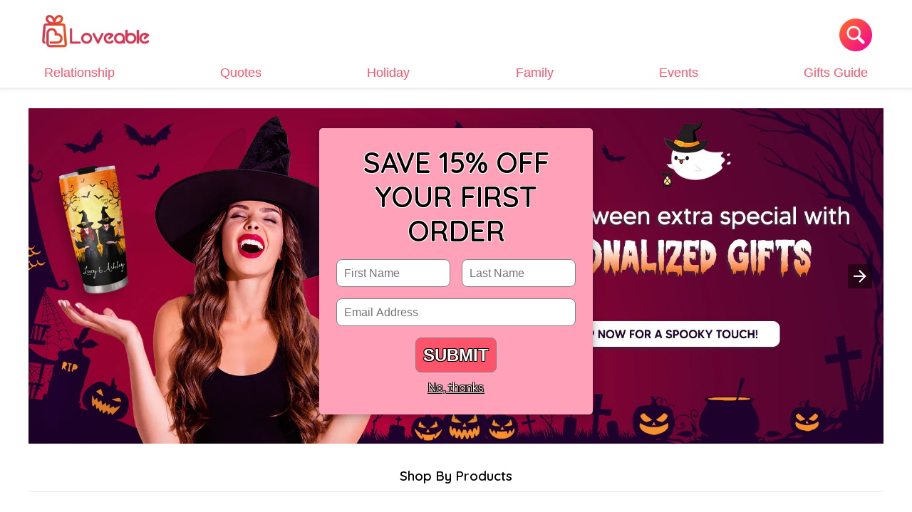

--- FILE ---
content_type: text/html; charset=utf-8
request_url: https://blog.loveable.us/
body_size: 24966
content:
<!DOCTYPE html>
<html ⚡="">
<head>
    <meta charset="utf-8"/>
    <title>Loveable LLC - Personalized Gifts</title>
    <link rel="canonical" href="https://blog.loveable.us/"/>
    <meta name="viewport" content="width=device-width"/>
    <meta name="amp-google-client-id-api" content="googleanalytics"/>
    <script async="" src="https://cdn.ampproject.org/v0.js"></script>
    <meta name="msvalidate.01" content="8EEC53DD3FDB1146DBA6B451354585EA"/>
    <meta name="google-site-verification" content="fGjNISxCUjC_JSSGAdkUFekvmNGRU3xYTK_XjD-TzFk" />
    <meta name="description"
          content="Whether you’re searching something special for any occasion, Loveable LLC is your go-to source for gift-giving inspiration, helping you make the right choice.">


    <style amp-boilerplate>body {-webkit-animation: -amp-start 8s steps(1, end) 0s 1 normal both;-moz-animation: -amp-start 8s steps(1, end) 0s 1 normal both;-ms-animation: -amp-start 8s steps(1, end) 0s 1 normal both;animation: -amp-start 8s steps(1, end) 0s 1 normal both }@-webkit-keyframes -amp-start {from {visibility: hidden }to {visibility: visible }}@-moz-keyframes -amp-start {from {visibility: hidden }to {visibility: visible }}@-ms-keyframes -amp-start {from {visibility: hidden }to {visibility: visible }}@-o-keyframes -amp-start {from {visibility: hidden }to {visibility: visible }}@keyframes -amp-start {from {visibility: hidden }to {visibility: visible }}</style>
<noscript><style amp-boilerplate>body {-webkit-animation: none;-moz-animation: none;-ms-animation: none;animation: none }</style></noscript>
<style amp-custom>
    #content{margin-top:7.5rem}button,hr,input{overflow:visible}.text-decoration-none,a{text-decoration:none}.underline,abbr[title]{text-decoration:underline}.fit,.truncate,legend{max-width:100%}.align-baseline,progress,sub,sup{vertical-align:baseline}.mb-md-0,.mb0,.my-md-0,.my0,amp-carousel .ampstart-image-with-caption,amp-carousel .ampstart-image-with-heading{margin-bottom:0}.list-reset,.pl0,.px0{padding-left:0}.pt0,.py0{padding-top:0}.pb0,.py0{padding-bottom:0}.card,.menu-lv1,.relative,sub,sup{position:relative}.ampstart-image-heading>*,.ampstart-sidebar .ampstart-nav-dropdown,.m0,body{margin:0}.ampstart-btn-secondary:visited,.text-dark,body,mark{color:#000}.ampstart-label,.caps,.uppercase{text-transform:uppercase}.mt0,.my0{margin-top:0}.ampstart-btn,.button,.font-family-inherit{font-family:inherit;font-family:inherit}.ampstart-btn,.button,.nowrap,.truncate{white-space:nowrap}.list-reset,.list-style-none,.pagination{list-style:none}.ideas-suggestion-wrapper{display:flex;flex-wrap:wrap}@media screen and (min-width:769px){html{scroll-padding-top:8rem}.ideas-suggestion-wrapper>*{flex:0 0 25%}}@media screen and (max-width:768px){html{scroll-padding-top:5.5rem}.ideas-suggestion-wrapper>*{flex:0 0 50%}#content{margin-top:5rem}}html{font-family:Inter,ui-sans-serif;line-height:1.15;-ms-text-size-adjust:100%;-webkit-text-size-adjust:100%}.block,article,aside,details,figcaption,figure,footer,header,main,menu,nav,section{display:block}figure{margin:1em 40px}hr{box-sizing:content-box;height:0}*,.border-box,.card>.section,.col,.col-right,.menu-lv2,.row,[type=checkbox],[type=radio],legend{box-sizing:border-box}code,kbd,pre,samp{font-family:monospace,monospace;font-size:1em}a{background-color:transparent;-webkit-text-decoration-skip:objects}a:active,a:hover{outline-width:0}abbr[title]{border-bottom:0;text-decoration:underline dotted}.font-weigh t-bold,b,strong{font-weight:bolder}.italic,dfn{font-style:italic}mark{background-color:#ff0}small{font-size:80%}sub,sup{font-size:75%;line-height:0}sub{bottom:-.25em}sup{top:-.5em}.inline-block,.menu-lv1,audio,canvas,progress,video{display:inline-block}audio:not([controls]){display:none;height:0}img{border-style:none}.card,.hide,.overflow-hidden,svg:not(:root){overflow:hidden}button,input,optgroup,select,textarea{font-family:sans-serif;font-size:100%;line-height:1.15;margin:0}button,select{text-transform:none}[type=reset],[type=submit],button,html [type=button]{-webkit-appearance:button}[type=button]::-moz-focus-inner,[type=reset]::-moz-focus-inner,[type=submit]::-moz-focus-inner,button::-moz-focus-inner{border-style:none;padding:0}[type=button]:-moz-focusring,[type=reset]:-moz-focusring,[type=submit]:-moz-focusring,button:-moz-focusring{outline:ButtonText dotted 1px}fieldset{border:1px solid silver;margin:0 2px;padding:.35em .625em .75em}.p0,[type=checkbox],[type=radio],h1,h2,h3,h4,h5,h6,legend,p{padding:0}legend{color:inherit;display:table;white-space:normal}.overflow-auto,textarea{overflow:auto}.truncate,.truncate-description{overflow:hidden;text-overflow:ellipsis}[type=number]::-webkit-inner-spin-button,[type=number]::-webkit-outer-spin-button{height:auto}[type=search]{-webkit-appearance:textfield;outline-offset:-2px}[type=search]::-webkit-search-cancel-button,[type=search]::-webkit-search-decoration{-webkit-appearance:none}::-webkit-file-upload-button{-webkit-appearance:button;font:inherit}summary{display:list-item}.ampstart-input input[type=checkbox]+label:after,.ampstart-input input[type=radio]+label:after,.ampstart-input>input[type=range]+label:after,.display-none,.none,[hidden],template{display:none}.h00{font-size:4rem}.h0,.h1{font-size:3rem}.font-size-inherit{font-size:inherit}.bold{font-weight:700}.regular{font-weight:400}.normal{font-style:normal}.caps{letter-spacing:.2em}.left-align{text-align:left}.center{text-align:center}.right-align{text-align:right}.justify{text-align:justify}.break-word{word-wrap:break-word}.line-height-1{line-height:1rem}.line-height-2{line-height:1.125rem}.line-height-3{line-height:1.5rem}.line-height-4{line-height:2rem}.truncate-description{height:6.1rem}.inline{display:inline}.table{display:table}.table-cell{display:table-cell}.overflow-scroll{overflow:scroll}.clearfix:after,.clearfix:before{content:" ";display:table}.clearfix:after{clear:both}.col,.left{float:left}.col-right,.right{float:right}.max-width-1{max-width:24rem}.max-width-2{max-width:32rem}.max-width-3{max-width:48rem}.max-width-4{max-width:64rem}.align-top{vertical-align:top}.align-middle{vertical-align:middle}.align-bottom,.wp-block-image img{vertical-align:bottom}.ampstart-footer .ampstart-social-follow li:last-child,.mr0,.mx0{margin-right:0}.col-sm-offset-0,.ml0,.mx0{margin-left:0}.mt1,.my1{margin-top:.5rem}.mb1,.my1{margin-bottom:.5rem}.m1{margin:.5rem}.mr1,.mx1{margin-right:.5rem}.ml1,.mx1{margin-left:.5rem}.mt2,.my2{margin-top:1rem}.mb2,.my2{margin-bottom:1rem}.m2{margin:1rem}.mr2,.mx2{margin-right:1rem}.ml2,.mx2{margin-left:1rem}.mt3,.my3{margin-top:1.5rem}.mb3,.my3{margin-bottom:1.5rem}.m3{margin:1.5rem}.mr3,.mx3{margin-right:1.5rem}.ml3,.mx3{margin-left:1.5rem}.mb-5,.mb4,.my-5,.my4{margin-bottom:2rem}.m4{margin:2rem}.mt4,.my4{margin-top:2rem}.mt5{margin-top:2.5rem}.mr4,.mx4{margin-right:2rem}.ml4,.mx4{margin-left:2rem}.mt-auto,.my-auto{margin-top:auto}.mb-auto,.my-auto{margin-bottom:auto}.mxn1{margin-left:calc(.5rem * -1);margin-right:calc(.5rem * -1)}.mxn2{margin-left:calc(1rem * -1);margin-right:calc(1rem * -1)}.mxn3{margin-left:calc(1.5rem * -1);margin-right:calc(1.5rem * -1)}.mxn4{margin-left:calc(2rem * -1);margin-right:calc(2rem * -1)}.m-auto{margin:auto}.mr-auto,.mx-auto{margin-right:auto}.ml-auto,.mx-auto{margin-left:auto}.pr0,.px0{padding-right:0}.pr1,.px1{padding-right:.5rem}.pl1,.px1{padding-left:.5rem}.pt1,.py1{padding-top:.5rem}.pb1,.py1{padding-bottom:.5rem}.p1{padding:.5rem}.pt2,.pt4,.py2{padding-top:1rem}.pb2,.py2{padding-bottom:1rem}.ampstart-related-section-items .ampstart-image-with-caption>figcaption,.pl2,.px2{padding-left:1rem}.pr2,.px2{padding-right:1rem}.p2{padding:1rem}.pt3,.py3{padding-top:1.5rem}.pb3,.py3{padding-bottom:1.5rem}.pl3,.px3{padding-left:1.5rem}.pr3,.px3{padding-right:1.5rem}.p3{padding:1.5rem}.product-item-row.row .col-sm-12.col-lg-6 .item-content.pl3,.py4{padding-top:2rem}.pb4,.py4{padding-bottom:2rem}.pl4,.px4{padding-left:2rem}.pr4,.px4{padding-right:2rem}.p4{padding:2rem}.col-1{width:8.33333%}.col-2{width:16.66667%}.col-3{width:25%}.col-4{width:33.33333%}.col-5{width:41.66667%}.col-6,.w50{width:50%}.col-7{width:58.33333%}.col-8{width:66.66667%}.col-9,.w75{width:75%}.col-10{width:83.33333%}.col-11{width:91.66667%}.ampstart-input,.col-12,.w100{width:100%}.flex{display:-webkit-flex;display:-ms-flexbox;display:flex}.grid{display:grid}@media (min-width:64.06rem){.lg-col,.lg-col-right{box-sizing:border-box}.lg-col{float:left}.lg-col-right{float:right}.lg-col-1{width:8.33333%}.lg-col-2{width:16.66667%}.lg-col-3{width:25%}.lg-col-4{width:33.33333%}.lg-col-5{width:41.66667%}.lg-col-6{width:50%}.lg-col-7{width:58.33333%}.lg-col-8{width:66.66667%}.lg-col-9{width:75%}.lg-col-10{width:83.33333%}.lg-col-11{width:91.66667%}.lg-col-12{width:100%}.lg-flex{display:-ms-flexbox;display:flex}}.flex-column{-ms-flex-direction:column;flex-direction:column}.flex-wrap{-ms-flex-wrap:wrap;flex-wrap:wrap}.items-start{-ms-flex-align:start;align-items:flex-start}.items-end{-ms-flex-align:end;align-items:flex-end}.align-items-md-center,.items-center{-ms-flex-align:center;align-items:center}.items-baseline{-ms-flex-align:baseline;align-items:baseline}.items-stretch{-ms-flex-align:stretch;align-items:stretch}.self-start{-ms-flex-item-align:start;align-self:flex-start}.self-end{-ms-flex-item-align:end;align-self:flex-end}.self-center{-ms-flex-item-align:center;-ms-grid-row-align:center;align-self:center}.self-baseline{-ms-flex-item-align:baseline;align-self:baseline}.self-stretch{-ms-flex-item-align:stretch;-ms-grid-row-align:stretch;align-self:stretch}.justify-start{-ms-flex-pack:start;justify-content:flex-start -webkit-justify-content: flex-start}.justify-end{-ms-flex-pack:end;justify-content:flex-end;-webkit-justify-content:flex-end}.justify-center{-ms-flex-pack:center;justify-content:center;-webkit-justify-content:center}.justify-between{-ms-flex-pack:justify;justify-content:space-between;-webkit-justify-content:space-between}.justify-around{-ms-flex-pack:distribute;justify-content:space-around;-webkit-justify-content:space-around}.justify-evenly{-ms-flex-pack:space-evenly;justify-content:space-evenly;-webkit-justify-content:space-evenly}.content-start{-ms-flex-line-pack:start;align-content:flex-start}.content-end{-ms-flex-line-pack:end;align-content:flex-end}.content-center{-ms-flex-line-pack:center;align-content:center}.content-between{-ms-flex-line-pack:justify;align-content:space-between}.content-around{-ms-flex-line-pack:distribute;align-content:space-around}.content-stretch{-ms-flex-line-pack:stretch;align-content:stretch}.flex-auto{-ms-flex:1 1 auto;flex:1 1 auto;min-width:0;min-height:0}.flex-none{-ms-flex:none;flex:none}.order-0{-ms-flex-order:0;order:0}.order-1{-ms-flex-order:1;order:1}.order-2{-ms-flex-order:2;order:2}.order-3{-ms-flex-order:3;order:3}.order-last{-ms-flex-order:99999;order:99999}@media (min-width:576px){.col-sm{-ms-flex-preferred-size:0;flex-basis:0;-ms-flex-positive:1;flex-grow:1;max-width:100%}.col-sm-auto{-ms-flex:0 0 auto;flex:0 0 auto;width:auto;max-width:100%}.col-sm-1{-ms-flex:0 0 8.33333%;flex:0 0 8.33333%;max-width:8.33333%}.col-sm-2{-ms-flex:0 0 16.66667%;flex:0 0 16.66667%;max-width:16.66667%}.col-sm-3{-ms-flex:0 0 25%;flex:0 0 25%;max-width:25%}.col-sm-4{-ms-flex:0 0 33.33333%;flex:0 0 33.33333%;max-width:33.33333%}.col-sm-5{-ms-flex:0 0 41.66667%;flex:0 0 41.66667%;max-width:41.66667%}.col-sm-6{-ms-flex:0 0 50%;flex:0 0 50%;max-width:50%}.col-sm-7{-ms-flex:0 0 58.33333%;flex:0 0 58.33333%;max-width:58.33333%}.col-sm-8{-ms-flex:0 0 66.66667%;flex:0 0 66.66667%;max-width:66.66667%}.col-sm-9{-ms-flex:0 0 75%;flex:0 0 75%;max-width:75%}.col-sm-10{-ms-flex:0 0 83.33333%;flex:0 0 83.33333%;max-width:83.33333%}.col-sm-11{-ms-flex:0 0 91.66667%;flex:0 0 91.66667%;max-width:91.66667%}.col-sm-12{-ms-flex:0 0 100%;flex:0 0 100%;max-width:100%}.order-sm-first{-ms-flex-order:-1;order:-1}.order-sm-last{-ms-flex-order:13;order:13}.order-sm-0{-ms-flex-order:0;order:0}.order-sm-1{-ms-flex-order:1;order:1}.order-sm-2{-ms-flex-order:2;order:2}.order-sm-3{-ms-flex-order:3;order:3}.order-sm-4{-ms-flex-order:4;order:4}.order-sm-5{-ms-flex-order:5;order:5}.order-sm-6{-ms-flex-order:6;order:6}.order-sm-7{-ms-flex-order:7;order:7}.order-sm-8{-ms-flex-order:8;order:8}.order-sm-9{-ms-flex-order:9;order:9}.order-sm-10{-ms-flex-order:10;order:10}.order-sm-11{-ms-flex-order:11;order:11}.order-sm-12{-ms-flex-order:12;order:12}.offset-sm-0{margin-left:0}.offset-sm-1{margin-left:8.33333%}.offset-sm-2{margin-left:16.66667%}.offset-sm-3{margin-left:25%}.offset-sm-4{margin-left:33.33333%}.offset-sm-5{margin-left:41.66667%}.offset-sm-6{margin-left:50%}.offset-sm-7{margin-left:58.33333%}.offset-sm-8{margin-left:66.66667%}.offset-sm-9{margin-left:75%}.offset-sm-10{margin-left:83.33333%}.offset-sm-11{margin-left:91.66667%}.sm-center{text-align:center}.justify-sm-center{justify-content:center}}@media (min-width:768px){.col-md{-ms-flex-preferred-size:0;flex-basis:0;-ms-flex-positive:1;flex-grow:1;max-width:100%}.col-md-auto{-ms-flex:0 0 auto;flex:0 0 auto;width:auto;max-width:100%}.col-md-1{-ms-flex:0 0 8.33333%;flex:0 0 8.33333%;max-width:8.33333%}.col-md-2{-ms-flex:0 0 16.66667%;flex:0 0 16.66667%;max-width:16.66667%}.col-md-3{-ms-flex:0 0 25%;flex:0 0 25%;max-width:25%}.col-md-4{-ms-flex:0 0 33.33333%;flex:0 0 33.33333%;max-width:33.33333%}.col-md-5{-ms-flex:0 0 41.66667%;flex:0 0 41.66667%;max-width:41.66667%}.col-md-6{-ms-flex:0 0 50%;flex:0 0 50%;max-width:50%}.col-md-7{-ms-flex:0 0 58.33333%;flex:0 0 58.33333%;max-width:58.33333%}.col-md-8{-ms-flex:0 0 66.66667%;flex:0 0 66.66667%;max-width:66.66667%}.col-md-9{-ms-flex:0 0 75%;flex:0 0 75%;max-width:75%}.col-md-10{-ms-flex:0 0 83.33333%;flex:0 0 83.33333%;max-width:83.33333%}.col-md-11{-ms-flex:0 0 91.66667%;flex:0 0 91.66667%;max-width:91.66667%}.col-md-12{-ms-flex:0 0 100%;flex:0 0 100%;max-width:100%}.order-md-first{-ms-flex-order:-1;order:-1}.order-md-last{-ms-flex-order:13;order:13}.order-md-0{-ms-flex-order:0;order:0}.order-md-1{-ms-flex-order:1;order:1}.order-md-2{-ms-flex-order:2;order:2}.order-md-3{-ms-flex-order:3;order:3}.order-md-4{-ms-flex-order:4;order:4}.order-md-5{-ms-flex-order:5;order:5}.order-md-6{-ms-flex-order:6;order:6}.order-md-7{-ms-flex-order:7;order:7}.order-md-8{-ms-flex-order:8;order:8}.order-md-9{-ms-flex-order:9;order:9}.order-md-10{-ms-flex-order:10;order:10}.order-md-11{-ms-flex-order:11;order:11}.order-md-12{-ms-flex-order:12;order:12}.offset-md-0{margin-left:0}.offset-md-1{margin-left:8.33333%}.offset-md-2{margin-left:16.66667%}.offset-md-3{margin-left:25%}.offset-md-4{margin-left:33.33333%}.offset-md-5{margin-left:41.66667%}.offset-md-6{margin-left:50%}.offset-md-7{margin-left:58.33333%}.offset-md-8{margin-left:66.66667%}.offset-md-9{margin-left:75%}.offset-md-10{margin-left:83.33333%}.offset-md-11{margin-left:91.66667%}.input-md{padding:.3rem 15rem .3rem 1rem}.md-center{text-align:center}.md-left{text-align:left}.justify-md-center{justify-content:center}.justify-md-normal{justify-content:normal}}@media (min-width:992px){.col-lg{-ms-flex-preferred-size:0;flex-basis:0;-ms-flex-positive:1;flex-grow:1;max-width:100%}.col-lg-auto{-ms-flex:0 0 auto;flex:0 0 auto;width:auto;max-width:100%}.col-lg-1{-ms-flex:0 0 8.33333%;flex:0 0 8.33333%;max-width:8.33333%}.col-lg-2{-ms-flex:0 0 16.66667%;flex:0 0 16.66667%;max-width:16.66667%}.col-lg-3{-ms-flex:0 0 25%;flex:0 0 25%;max-width:25%}.col-lg-4{-ms-flex:0 0 33.33333%;flex:0 0 33.33333%;max-width:33.33333%}.col-lg-5{-ms-flex:0 0 41.66667%;flex:0 0 41.66667%;max-width:41.66667%}.col-lg-6{-ms-flex:0 0 50%;flex:0 0 50%;max-width:50%}.col-lg-7{-ms-flex:0 0 58.33333%;flex:0 0 58.33333%;max-width:58.33333%}.col-lg-8{-ms-flex:0 0 66.66667%;flex:0 0 66.66667%;max-width:66.66667%}.col-lg-9{-ms-flex:0 0 75%;flex:0 0 75%;max-width:75%}.col-lg-10{-ms-flex:0 0 83.33333%;flex:0 0 83.33333%;max-width:83.33333%}.col-lg-11{-ms-flex:0 0 91.66667%;flex:0 0 91.66667%;max-width:91.66667%}.col-lg-12{-ms-flex:0 0 100%;flex:0 0 100%;max-width:100%}.order-lg-first{-ms-flex-order:-1;order:-1}.order-lg-last{-ms-flex-order:13;order:13}.order-lg-0{-ms-flex-order:0;order:0}.order-lg-1{-ms-flex-order:1;order:1}.order-lg-2{-ms-flex-order:2;order:2}.order-lg-3{-ms-flex-order:3;order:3}.order-lg-4{-ms-flex-order:4;order:4}.order-lg-5{-ms-flex-order:5;order:5}.order-lg-6{-ms-flex-order:6;order:6}.order-lg-7{-ms-flex-order:7;order:7}.order-lg-8{-ms-flex-order:8;order:8}.order-lg-9{-ms-flex-order:9;order:9}.order-lg-10{-ms-flex-order:10;order:10}.order-lg-11{-ms-flex-order:11;order:11}.order-lg-12{-ms-flex-order:12;order:12}.offset-lg-0{margin-left:0}.offset-lg-1{margin-left:8.33333%}.offset-lg-2{margin-left:16.66667%}.offset-lg-3{margin-left:25%}.offset-lg-4{margin-left:33.33333%}.offset-lg-5{margin-left:41.66667%}.offset-lg-6{margin-left:50%}.offset-lg-7{margin-left:58.33333%}.offset-lg-8{margin-left:66.66667%}.offset-lg-9{margin-left:75%}.offset-lg-10{margin-left:83.33333%}.offset-lg-11{margin-left:91.66667%}}@media (min-width:1200px){.col-xl{-ms-flex-preferred-size:0;flex-basis:0;-ms-flex-positive:1;flex-grow:1;max-width:100%}.col-xl-auto{-ms-flex:0 0 auto;flex:0 0 auto;width:auto;max-width:100%}.col-xl-1{-ms-flex:0 0 8.33333%;flex:0 0 8.33333%;max-width:8.33333%}.col-xl-2{-ms-flex:0 0 16.66667%;flex:0 0 16.66667%;max-width:16.66667%}.col-xl-3{-ms-flex:0 0 25%;flex:0 0 25%;max-width:25%}.col-xl-4{-ms-flex:0 0 33.33333%;flex:0 0 33.33333%;max-width:33.33333%}.col-xl-5{-ms-flex:0 0 41.66667%;flex:0 0 41.66667%;max-width:41.66667%}.col-xl-6{-ms-flex:0 0 50%;flex:0 0 50%;max-width:50%}.col-xl-7{-ms-flex:0 0 58.33333%;flex:0 0 58.33333%;max-width:58.33333%}.col-xl-8{-ms-flex:0 0 66.66667%;flex:0 0 66.66667%;max-width:66.66667%}.col-xl-9{-ms-flex:0 0 75%;flex:0 0 75%;max-width:75%}.col-xl-10{-ms-flex:0 0 83.33333%;flex:0 0 83.33333%;max-width:83.33333%}.col-xl-11{-ms-flex:0 0 91.66667%;flex:0 0 91.66667%;max-width:91.66667%}.col-xl-12{-ms-flex:0 0 100%;flex:0 0 100%;max-width:100%}.order-xl-first{-ms-flex-order:-1;order:-1}.order-xl-last{-ms-flex-order:13;order:13}.order-xl-0{-ms-flex-order:0;order:0}.order-xl-1{-ms-flex-order:1;order:1}.order-xl-2{-ms-flex-order:2;order:2}.order-xl-3{-ms-flex-order:3;order:3}.order-xl-4{-ms-flex-order:4;order:4}.order-xl-5{-ms-flex-order:5;order:5}.order-xl-6{-ms-flex-order:6;order:6}.order-xl-7{-ms-flex-order:7;order:7}.order-xl-8{-ms-flex-order:8;order:8}.order-xl-9{-ms-flex-order:9;order:9}.order-xl-10{-ms-flex-order:10;order:10}.order-xl-11{-ms-flex-order:11;order:11}.order-xl-12{-ms-flex-order:12;order:12}.offset-xl-0{margin-left:0}.offset-xl-1{margin-left:8.33333%}.offset-xl-2{margin-left:16.66667%}.offset-xl-3{margin-left:25%}.offset-xl-4{margin-left:33.33333%}.offset-xl-5{margin-left:41.66667%}.offset-xl-6{margin-left:50%}.offset-xl-7{margin-left:58.33333%}.offset-xl-8{margin-left:66.66667%}.offset-xl-9{margin-left:75%}.offset-xl-10{margin-left:83.33333%}.offset-xl-11{margin-left:91.66667%}}.absolute{position:absolute}.fixed{position:fixed}.sticky{position:sticky}.top-0{top:0}.right-0{right:0}.bottom-0{bottom:0}.left-0{left:0}.z1{z-index:1}.z2{z-index:2}.z3{z-index:3}.z4{z-index:4}.border{border-style:solid;border-width:1px}.border-right{border-right-style:solid;border-right-width:1px}.border-left{border-left-style:solid;border-left-width:1px}.ampstart-related-section-items>li:last-child,.border-none{border:0}.rounded{border-radius:3px}.circle,.rounded-circle{border-radius:50%}.rounded-top{border-radius:3px 3px 0 0}.rounded-right{border-radius:0 3px 3px 0}.rounded-bottom{border-radius:0 0 3px 3px}.rounded-left{border-radius:3px 0 0 3px}.not-rounded{border-radius:0}.hide{position:absolute;height:1px;width:1px;clip:rect(1px,1px,1px,1px)}@media (max-width:40rem){.input-xs{padding:.3rem 10rem .3rem 1rem}.xs-hide{display:none}.xs-show{display:block}}@media (min-width:40.06rem) and (max-width:52rem){.sm-hide{display:none}.sm-show{display:block}}@media screen and (max-width:600px){.mb-sm-1{margin-bottom:.25rem}.d-none-sm{display:none}.d-opengraph-sm{overflow:hidden;text-overflow:ellipsis;height:25rem}}body{background:#fff;font-family:-apple-system,BlinkMacSystemFont,Segoe UI,Roboto,Oxygen,Ubuntu,Cantarell,Fira Sans,Droid Sans,Helvetica Neue,Arial,sans-serif;min-width:315px;overflow-x:hidden;font-smooth:always;-webkit-font-smoothing:antialiased;font-family:Quicksand,sans-serif}.lov-after-content,main{max-width:900px;margin:0 auto}.max-width-auto{max-width:inherit}p{margin:0 0 1rem}.ampstart-accent,.ampstart-nav-dropdown .ampstart-dropdown-item{color:#003f93}#content:target{margin-top:calc(0px - 3.5rem);padding-top:3.5rem}.ampstart-title-lg{font-size:3rem;line-height:3.5rem;letter-spacing:.06rem}.ampstart-title-md{font-size:2rem;line-height:2.5rem;letter-spacing:.06rem}.ampstart-title-sm{font-size:1.5rem;line-height:2rem;letter-spacing:.06rem}.ampstart-subtitle,body{line-height:1.7rem;font-size:1.175rem;letter-spacing:normal}.ampstart-subtitle{color:#003f93;font-size:1rem}.ampstart-byline,.ampstart-caption,.ampstart-hint,.ampstart-label{font-size:.875rem;color:#4f4f4f;line-height:1.125rem;letter-spacing:.06rem}.ampstart-footer,.ampstart-small-text{font-size:.75rem;line-height:1rem;letter-spacing:.06rem}.h1,.h2,h1,h2{line-height:3rem}.ampstart-card{box-shadow:0 1px 1px 0 rgba(0,0,0,.14),0 1px 1px -1px rgba(0,0,0,.14),0 1px 5px 0 rgba(0,0,0,.12)}.h1,h1{font-size:2.5rem}.h2,h2{font-size:2rem}.h3,h3{font-size:1.5rem;line-height:2rem}.h4,h4{font-size:1.125rem;line-height:1.5rem}.h5,h5{font-size:.875rem;line-height:1.125rem}.h6,h6{font-size:.75rem;line-height:1rem}h1,h2,h3,h4,h5,h6{margin:0;font-weight:400;letter-spacing:.06rem}.ampstart-nav .ampstart-label,a,a:active{color:inherit}.ampstart-btn:visited,.ampstart-image-fullpage-hero,.button:visited,.text-while{color:#fff}.ampstart-btn-secondary{background-color:#fff;color:#000;border:1px solid #000}.ampstart-btn:active .ampstart-btn:focus{opacity:.8}.ampstart-btn[disabled],.ampstart-btn[disabled]:active,.ampstart-btn[disabled]:focus,.ampstart-btn[disabled]:hover{opacity:.5;outline:0;cursor:default}.btn-full{padding:.7em 4.5em .8em}.btn-full-width{width:75%;display:block;text-align:center}.ampstart-input>label,.menu-lv2{text-align:left;pointer-events:none}.ampstart-dropcap:first-letter{color:#000;font-size:3rem;font-weight:700;float:left;overflow:hidden;line-height:3rem;margin-left:0;margin-right:.5rem}.ampstart-initialcap{padding-top:1rem;margin-top:1.5rem}.ampstart-initialcap:first-letter{color:#000;font-size:3rem;font-weight:700;margin-left:-2px}.ampstart-pullquote{border:0;border-left:4px solid #000;font-size:1.5rem;padding-left:1.5rem}.ampstart-byline time{font-style:normal;white-space:nowrap}.amp-carousel-button-next{background-image:url('data:image/svg+xml;charset=utf-8,<svg width="18" height="18" viewBox="0 0 34 34" xmlns="http://www.w3.org/2000/svg"><title>Next</title><path d="M25.557 14.7L13.818 2.961 16.8 0l16.8 16.8-16.8 16.8-2.961-2.961L25.557 18.9H0v-4.2z" fill="%23FFF" fill-rule="evenodd"/></svg>')}.amp-carousel-button-prev{background-image:url('data:image/svg+xml;charset=utf-8,<svg width="18" height="18" viewBox="0 0 34 34" xmlns="http://www.w3.org/2000/svg"><title>Previous</title><path d="M33.6 14.7H8.043L19.782 2.961 16.8 0 0 16.8l16.8 16.8 2.961-2.961L8.043 18.9H33.6z" fill="%23FFF" fill-rule="evenodd"/></svg>')}.ampstart-dropdown,.ampstart-nav-dropdown{min-width:200px}.ampstart-dropdown.absolute{z-index:100}.ampstart-dropdown.absolute>section,.ampstart-dropdown.absolute>section>header{height:100%}.ampstart-dropdown>section>header{background-color:#000;border:0;color:#fff}.ampstart-dropdown>section>header:after{display:inline-block;content:"+";padding:0 0 0 1.5rem;color:#003f93}.ampstart-dropdown>[expanded]>header:after{content:"–"}.absolute .ampstart-dropdown-items{z-index:200}.ampstart-dropdown-item{background-color:#000;color:#003f93;opacity:.9}.ampstart-dropdown-item:active,.ampstart-dropdown-item:hover,.ampstart-input>input:not(:placeholder-shown):not([disabled])+label,.ampstart-input>select:not(:placeholder-shown):not([disabled])+label,.ampstart-input>textarea:not(:placeholder-shown):not([disabled])+label{opacity:1}.ampstart-footer{background-color:#fff;color:#000;padding-top:5rem;padding-bottom:5rem}.ampstart-footer .ampstart-icon{fill:#000}.ampstart-fullpage-hero{min-height:600px}.ampstart-fullpage-hero-heading-text,.ampstart-image-fullpage-hero .ampstart-image-credit{-webkit-box-decoration-break:clone;box-decoration-break:clone;background:#000;padding:0 1rem .2rem}.ampstart-image-fullpage-hero>amp-img{max-height:calc(100vh - 3.5rem)}.ampstart-image-fullpage-hero>amp-img img{-o-object-fit:cover;object-fit:cover}.ampstart-fullpage-hero-heading{line-height:3.5rem}.ampstart-fullpage-hero-cta{background:0 0}.ampstart-readmore{background:linear-gradient(0,rgba(0,0,0,.65) 0,transparent);color:#fff;margin-top:5rem;padding-bottom:3.5rem}.ampstart-readmore:after{display:block;content:"⌄";font-size:2rem}.ampstart-readmore-text{background:#000}@media (min-width:52.06rem){.md-col,.md-col-right{box-sizing:border-box}.md-col{float:left}.md-col-right{float:right}.md-col-1{width:8.33333%}.md-col-2{width:16.66667%}.md-col-3{width:25%}.md-col-4{width:33.33333%}.md-col-5{width:41.66667%}.md-col-6{width:50%}.md-col-7{width:58.33333%}.md-col-8{width:66.66667%}.md-col-9{width:75%}.md-col-10{width:83.33333%}.md-col-11{width:91.66667%}.md-col-12{width:100%}.md-flex{display:-ms-flexbox;display:flex}.ampstart-image-fullpage-hero>amp-img{height:60vh}}.ampstart-image-heading{color:#fff;background:linear-gradient(0,rgba(0,0,0,.65) 0,transparent)}.ampstart-headerbar,.ampstart-input input[type=radio]:checked,.ampstart-nav-dropdown amp-accordion ul,amp-img{background-color:#fff}.ampstart-image-with-caption figcaption{color:#4f4f4f;line-height:1.125rem}.ampstart-input{max-width:100%;min-width:100px;font-size:1rem;line-height:1.5rem}.ampstart-input [disabled],.ampstart-input [disabled]+label{opacity:.5}.ampstart-input [disabled]:focus,.ampstart-input>input:focus,.ampstart-input>select:focus,.ampstart-input>textarea:focus,.ampstart-navbar-trigger:focus{outline:0}.ampstart-input>input,.ampstart-input>select,.ampstart-input>textarea{width:100%;margin-top:1rem;line-height:1.5rem;border:0;border-radius:0;border-bottom:1px solid #4a4a4a;background:0;color:#4a4a4a;outline:0}.ampstart-input>label{color:#003f93;font-size:.875rem;line-height:1rem;opacity:0;animation:.2s cubic-bezier(.4,0,.2,1) forwards}.ampstart-input>input:focus:-ms-input-placeholder,.ampstart-input>select:focus:-ms-input-placeholder,.ampstart-input>textarea:focus:-ms-input-placeholder{color:transparent}.ampstart-input>input:focus::placeholder,.ampstart-input>select:focus::placeholder,.ampstart-input>textarea:focus::placeholder{color:transparent}.ampstart-input>input:focus+label,.ampstart-input>select:focus+label,.ampstart-input>textarea:focus+label{animation-name:a}@keyframes a{to{opacity:1}}.ampstart-input>label:after{content:"";height:2px;position:absolute;bottom:0;left:45%;background:#003f93;transition:.2s cubic-bezier(.4, 0, .2, 1);visibility:hidden;width:10px}.ampstart-input>input:focus+label:after,.ampstart-input>select:focus+label:after,.ampstart-input>textarea:focus+label:after{left:0;width:100%;visibility:visible}.ampstart-input>input[type=search],.ampstart-input>select{-webkit-appearance:none;-moz-appearance:none;appearance:none}.ampstart-input>input[type=range],.card>.section:last-child{border-bottom:0}.ampstart-input>select+label:before{content:"⌄";line-height:1.5rem;position:absolute;right:5px;zoom:2;top:0;bottom:0;color:#003f93}.ampstart-input-chk,.ampstart-input-radio{width:auto;color:#4a4a4a}.ampstart-input input[type=checkbox],.ampstart-input input[type=radio]{margin-top:0;-webkit-appearance:none;-moz-appearance:none;appearance:none;width:20px;height:20px;border:1px solid #003f93;vertical-align:middle;margin-right:.5rem;text-align:center}.ampstart-input input[type=radio],.rounded-1{border-radius:20px}.ampstart-input input[type=checkbox]:not([disabled])+label,.ampstart-input input[type=radio]:not([disabled])+label{pointer-events:auto;animation:none;vertical-align:middle;opacity:1;cursor:pointer}.ampstart-input input[type=checkbox]:after,.ampstart-input input[type=radio]:after{position:absolute;top:0;left:0;bottom:0;right:0;content:" ";line-height:1.4rem;vertical-align:middle;text-align:center;background-color:#fff}.ampstart-input input[type=checkbox]:checked:after{background-color:#003f93;color:#fff;content:"✓"}.ampstart-input input[type=radio]:after{top:3px;bottom:3px;left:3px;right:3px;border-radius:12px}.ampstart-input input[type=radio]:checked:after{content:"";font-size:3rem;background-color:#003f93}.ampstart-input>label,_:-ms-lang(x){opacity:1}.ampstart-input>input:-ms-input-placeholder,_:-ms-lang(x){color:transparent}.ampstart-input>input::placeholder,_:-ms-lang(x){color:transparent}.ampstart-input>input::-ms-input-placeholder,_:-ms-lang(x){color:transparent}.ampstart-input>select::-ms-expand{display:none}.ampstart-headerbar{color:#000;z-index:999;box-shadow:0 0 5px 2px rgba(0,0,0,.1)}.ampstart-headerbar-wrapper,.m-0-auto{margin:0 auto}.ampstart-headerbar-nav .ampstart-nav-item{padding:0 1rem;background:0 0;opacity:.8}.ampstart-headerbar-nav{line-height:3.5rem;-ms-flex:1;flex:1}.ampstart-nav-item:active,.ampstart-nav-item:focus,.ampstart-nav-item:hover,.opacity1{opacity:1}.ampstart-nav a,.ampstart-navbar-trigger,.ampstart-sidebar-faq a{cursor:pointer;text-decoration:none}.ampstart-navbar-trigger{line-height:3.5rem;font-size:2rem}.ampstart-nav-search{-ms-flex-positive:.5;flex-grow:.5}.ampstart-headerbar .ampstart-nav-search:active,.ampstart-headerbar .ampstart-nav-search:focus,.ampstart-headerbar .ampstart-nav-search:hover{box-shadow:none}.ampstart-nav-search>input{border:0;border-radius:3px;line-height:normal}.ampstart-nav-dropdown amp-accordion header{background-color:#fff;border:0}.ampstart-nav-dropdown .ampstart-dropdown-item,.ampstart-nav-dropdown .ampstart-dropdown>section>header{background-color:#fff;color:#000}.ampstart-sidebar{background-color:#fff;color:#000;min-width:300px;width:300px}.ampstart-icon,.ampstart-sidebar .ampstart-icon{fill:#003f93}.ampstart-sidebar-header{line-height:3.5rem;min-height:3.5rem}.item-content p,.item-heading{line-height:normal}.ampstart-sidebar .ampstart-dropdown header,.ampstart-sidebar .ampstart-dropdown-item,.ampstart-sidebar .ampstart-faq-item,.ampstart-sidebar .ampstart-nav-item,.ampstart-sidebar .ampstart-social-follow{margin:0 0 2rem}.ampstart-sidebar .ampstart-navbar-trigger{line-height:inherit}.ampstart-navbar-trigger svg{pointer-events:none}.ampstart-related-article-section{border-color:#4a4a4a}.ampstart-related-article-section .ampstart-heading{color:#4a4a4a;font-weight:400}.ampstart-related-article-readmore{color:#000;letter-spacing:0}.card,.card>.section{background:var(--card-back-color);color:var(--card-fore-color);width:100%}.ampstart-related-section-items>li{border-bottom:1px solid #4a4a4a}.ampstart-related-section-items .ampstart-image-with-caption{display:-ms-flexbox;display:flex;-ms-flex-wrap:wrap;flex-wrap:wrap;-ms-flex-align:center;align-items:center;margin-bottom:0}.ampstart-related-section-items .ampstart-image-with-caption>amp-img,.ampstart-related-section-items .ampstart-image-with-caption>figcaption{-ms-flex:1;flex:1}@media (min-width:40.06rem){.sm-col,.sm-col-right{box-sizing:border-box}.sm-col{float:left}.sm-col-right{float:right}.sm-col-1{width:8.33333%}.sm-col-2{width:16.66667%}.sm-col-3{width:25%}.sm-col-4{width:33.33333%}.sm-col-5{width:41.66667%}.sm-col-6{width:50%}.sm-col-7{width:58.33333%}.sm-col-8{width:66.66667%}.sm-col-9{width:75%}.sm-col-10{width:83.33333%}.sm-col-11{width:91.66667%}.sm-col-12{width:100%}.sm-flex{display:-ms-flexbox;display:flex}.ampstart-related-section-items>li{border:0}.ampstart-related-section-items .ampstart-image-with-caption>figcaption{padding:1rem 0}.ampstart-related-section-items .ampstart-image-with-caption>amp-img,.ampstart-related-section-items .ampstart-image-with-caption>figcaption{-ms-flex-preferred-size:100%;flex-basis:100%}}.ampstart-social-box{display:-ms-flexbox;display:flex}.ampstart-social-box>amp-social-share{background-color:#000}main .ampstart-social-follow{margin-left:auto;margin-right:auto;width:315px}main .ampstart-social-follow li{transform:scale(1.8)}h1+.ampstart-byline time{font-size:1rem;font-weight:400}.row{display:flex;flex:0 1 auto;flex-flow:row wrap}.col-sm,.row[class*=cols-sm-]>*,[class^=col-sm-],[class^=col-sm-offset-]{box-sizing:border-box;flex:0 0 auto;padding:0 calc(var(--universal-padding)/ 2)}.col-sm,.row.cols-sm>*{max-width:100%;flex-grow:1;flex-basis:0}.col-sm-1,.row.cols-sm-1>*{max-width:8.33333%;flex-basis:8.33333%}.col-sm-2,.row.cols-sm-2>*{max-width:16.66667%;flex-basis:16.66667%}.col-sm-offset-1{margin-left:8.33333%}.col-sm-3,.row.cols-sm-3>*{max-width:25%;flex-basis:25%}.col-sm-offset-2{margin-left:16.66667%}.col-sm-4,.row.cols-sm-4>*{max-width:33.33333%;flex-basis:33.33333%}.col-sm-offset-3{margin-left:25%}.col-sm-5,.row.cols-sm-5>*{max-width:41.66667%;flex-basis:41.66667%}.col-sm-offset-4{margin-left:33.33333%}.col-sm-6,.row.cols-sm-6>*{max-width:50%;flex-basis:50%}.col-sm-offset-5{margin-left:41.66667%}.col-sm-7,.row.cols-sm-7>*{max-width:58.33333%;flex-basis:58.33333%}.col-sm-offset-6{margin-left:50%}.col-sm-8,.row.cols-sm-8>*{max-width:66.66667%;flex-basis:66.66667%}.col-sm-offset-7{margin-left:58.33333%}.col-sm-9,.row.cols-sm-9>*{max-width:75%;flex-basis:75%}.col-sm-offset-8{margin-left:66.66667%}.col-sm-10,.row.cols-sm-10>*{max-width:83.33333%;flex-basis:83.33333%}.col-sm-offset-9{margin-left:75%}.col-sm-11,.row.cols-sm-11>*{max-width:91.66667%;flex-basis:91.66667%}.col-sm-offset-10{margin-left:83.33333%}.col-sm-12,.row.cols-sm-12>*{max-width:100%;flex-basis:100%}.col-sm-offset-11{margin-left:91.66667%}.col-sm-normal{order:initial}.col-sm-first{order:-999}.col-sm-last{order:999}@media screen and (min-width:768px){.md-hide{display:none}.d-md-block,.md-show{display:block}.col-md,.row[class*=cols-md-]>*,[class^=col-md-],[class^=col-md-offset-]{box-sizing:border-box;flex:0 0 auto;padding:0 calc(var(--universal-padding)/ 2)}.col-md,.row.cols-md>*{max-width:100%;flex-grow:1;flex-basis:0}.col-md-1,.row.cols-md-1>*{max-width:8.33333%;flex-basis:8.33333%}.col-md-offset-0{margin-left:0}.col-md-2,.row.cols-md-2>*{max-width:16.66667%;flex-basis:16.66667%}.col-md-offset-1{margin-left:8.33333%}.col-md-3,.row.cols-md-3>*{max-width:25%;flex-basis:25%}.col-md-offset-2{margin-left:16.66667%}.col-md-4,.row.cols-md-4>*{max-width:33.33333%;flex-basis:33.33333%}.col-md-offset-3{margin-left:25%}.col-md-5,.row.cols-md-5>*{max-width:41.66667%;flex-basis:41.66667%}.col-md-offset-4{margin-left:33.33333%}.col-md-6,.row.cols-md-6>*{max-width:50%;flex-basis:50%}.col-md-offset-5{margin-left:41.66667%}.col-md-7,.row.cols-md-7>*{max-width:58.33333%;flex-basis:58.33333%}.col-md-offset-6{margin-left:50%}.col-md-8,.row.cols-md-8>*{max-width:66.66667%;flex-basis:66.66667%}.col-md-offset-7{margin-left:58.33333%}.col-md-9,.row.cols-md-9>*{max-width:75%;flex-basis:75%}.col-md-offset-8{margin-left:66.66667%}.col-md-10,.row.cols-md-10>*{max-width:83.33333%;flex-basis:83.33333%}.col-md-offset-9{margin-left:75%}.col-md-11,.row.cols-md-11>*{max-width:91.66667%;flex-basis:91.66667%}.col-md-offset-10{margin-left:83.33333%}.col-md-12,.row.cols-md-12>*{max-width:100%;flex-basis:100%}.col-md-offset-11{margin-left:91.66667%}.col-md-normal{order:initial}.col-md-first{order:-999}.col-md-last{order:999}.order-md-1{-ms-flex-order:1;order:1}.order-md-2{-ms-flex-order:2;order:2}.order-md-3{-ms-flex-order:3;order:3}.pr-md2{padding-right:1rem}.pl-md2{padding-left:1rem}.pl-md-4{padding-left:2rem}.mt-md-3{margin-top:1.5rem}.d-md-flex{display:flex}}@media screen and (min-width:1280px){.lg-hide{display:none}.lg-show{display:block}.col-lg,.row[class*=cols-lg-]>*,[class^=col-lg-],[class^=col-lg-offset-]{box-sizing:border-box;flex:0 0 auto;padding:0 calc(var(--universal-padding)/ 2)}.col-lg,.row.cols-lg>*{max-width:100%;flex-grow:1;flex-basis:0}.col-lg-1,.row.cols-lg-1>*{max-width:8.33333%;flex-basis:8.33333%}.col-lg-offset-0{margin-left:0}.col-lg-2,.row.cols-lg-2>*{max-width:16.66667%;flex-basis:16.66667%}.col-lg-offset-1{margin-left:8.33333%}.col-lg-3,.row.cols-lg-3>*{max-width:25%;flex-basis:25%}.col-lg-offset-2{margin-left:16.66667%}.col-lg-4,.row.cols-lg-4>*{max-width:33.33333%;flex-basis:33.33333%}.col-lg-offset-3{margin-left:25%}.col-lg-5,.row.cols-lg-5>*{max-width:41.66667%;flex-basis:41.66667%}.col-lg-offset-4{margin-left:33.33333%}.col-lg-6,.row.cols-lg-6>*{max-width:50%;flex-basis:50%}.col-lg-offset-5{margin-left:41.66667%}.col-lg-7,.row.cols-lg-7>*{max-width:58.33333%;flex-basis:58.33333%}.col-lg-offset-6{margin-left:50%}.col-lg-8,.row.cols-lg-8>*{max-width:66.66667%;flex-basis:66.66667%}.col-lg-offset-7{margin-left:58.33333%}.col-lg-9,.row.cols-lg-9>*{max-width:75%;flex-basis:75%}.col-lg-offset-8{margin-left:66.66667%}.col-lg-10,.row.cols-lg-10>*{max-width:83.33333%;flex-basis:83.33333%}.col-lg-offset-9{margin-left:75%}.col-lg-11,.row.cols-lg-11>*{max-width:91.66667%;flex-basis:91.66667%}.col-lg-offset-10{margin-left:83.33333%}.col-lg-12,.row.cols-lg-12>*{max-width:100%;flex-basis:100%}.col-lg-offset-11{margin-left:91.66667%}.col-lg-normal{order:initial}.col-lg-first{order:-999}.col-lg-last{order:999}.max-w-900{max-width:900px}.max-w-1200{max-width:1200px}.min-w-900{min-width:900px}.min-w-1200{min-width:1200px}}.card{display:flex;flex-direction:column;justify-content:space-between;align-self:center;border:.0625rem solid var(--card-border-color);border-radius:var(--universal-border-radius);margin:var(--universal-margin)}@media screen and (min-width:320px){.card{max-width:320px}}.card>.section{margin:0;border:0;border-radius:0;border-bottom:.0625rem solid var(--card-border-color);padding:var(--universal-padding)}.card>.section.media{height:200px;padding:0;-o-object-fit:cover;object-fit:cover}@media screen and (min-width:240px){.card.small{max-width:240px}}@media screen and (min-width:480px){.card.large{max-width:480px}}.card.fluid{max-width:100%;width:auto}.card.warning{--card-back-color:#ffca28;--card-border-color:#e8b825}.card.error{--card-back-color:#b71c1c;--card-fore-color:#f8f8f8;--card-border-color:#a71a1a}.card>.section.dark{--card-back-color:#e0e0e0}.card>.section.double-padded{padding:calc(1.5 * var(--universal-padding))}.product-item-row{max-width:760px;margin:0 auto}.main-home{max-width:1200px}.product-item{background-color:#fff;border-radius:20px;box-shadow:inset 0 0 0 1px #ebebf0,0 3px 22px 0 #bbb;transition:box-shadow .3s}.product-item-link:hover{transition:.2s;transform:scale(1.05)}.menu-lv2,.menu-lv2 .menu-lv3{transition:.25s ease-out,opacity .25s ease-in,margin-left .25s ease-out,clip-path .15s ease-out;opacity:0}.box-pill,.box-rounded{box-shadow:inset 0 0 0 3px #bdbdbf;transition:box-shadow .3s}.fixed-container,.fixed-featured-product-container{position:relative;width:400px;height:400px}amp-img.contain img{object-fit:contain}amp-img.cover img{object-fit:cover}.item-heading{font-size:28px}.pb-4,.py-4{padding-bottom:1.5rem;padding-top:1.5rem}.border-bottom{border-bottom:1px solid #e7eaf3}.border-top{border-top:1px solid #e7eaf3}.u-avatar{width:5rem;height:5rem;min-width:50px;min-height:50px}img.img-fluid.rounded-circle{width:100%;height:auto}.media{display:-ms-flexbox;display:flex;-ms-flex-align:start;align-items:flex-start}.media-body.font-size-1.ml-3 span.h6.font-weight-medium a{font-size:18px}.newline::after{content:"\a";white-space:pre}.product-item.pb2.m2 h3{font-size:1.7rem;margin-right:1rem;font-weight:600}.product-item-row.row h3.ml2.mt2.item-heading{font-size:2rem;font-weight:600}.product-item-row.row .item-content.pl3{padding-top:40px;margin-right:1.5rem}address time.ampstart-byline-pubdate.my1{font-size:16px}.wp-block-image img{height:auto;max-width:100%}.wp-block-image figcaption{color:#555;text-align:center}.ampstart-btn,.button{word-wrap:normal;font-weight:bolder;font-size:1rem;line-height:1.125rem;padding:8px;text-decoration:none;word-wrap:normal;vertical-align:middle;cursor:pointer;background-color:#ea4a28;color:#fff;border:1px solid #fff}.ampstart-btn.pink{padding:.4rem;background-color:#ff778d}.w80{width:80%}.bottom-banner button,.pointer{cursor:pointer} .toggle-menu{display:flex;width:35px;height:35px;align-items:center;justify-content:space-around;border-radius:50%;background-color:#ff778d;color:#fff;font-size:1.5rem}.loveable-menu{justify-content:flex-end}.menu-lv1-btn,.menu-lv2-btn{background-color:inherit;color:#fd546c;font-size:18px;border:0;cursor:pointer}#lov-toc-sidebar ul,.menu-lv2{display:grid;border-radius:10px}.menu-lv2{position:absolute;background-color:#f5f5f5;min-width:12em;margin:.5em 0 0 -3.5em;font-weight:initial;font-size:18px;padding:1em 1.2em}.menu-lv2:before{content:'';display:block;width:0;height:0;position:absolute;border-left:8px solid transparent;border-right:8px solid transparent;border-bottom:8px solid #f5f5f5;left:45%;top:-7px}.menu-lv2 a{padding:.5rem 0}.menu-lv2 .lv2-title:after{position:absolute;content:'\2192';opacity:0;font-size:1.2rem;transition:.2s}.menu-lv2 a:hover{color:#ea348b}.menu-lv2 a:hover .lv2-title:after{opacity:1;margin-left:10px}.menu-lv2 a .lv2-title{font-weight:700;color:#ea348b}.menu-lv1:hover .menu-lv1-btn{color:#ea348b;transition:.1s}.menu-lv1:hover .menu-lv2{opacity:1;pointer-events:auto}.menu-lv2 .menu-lv3{display:none}.submenu-wrapper:hover .menu-lv3{opacity:1;display:inline-block}.container{margin:0 auto;max-width:75rem}.lov-button-sticky,footer .homepage-logo-link img{margin-left:-.2rem}.hover-underline{position:relative;text-decoration:none;display:inline-block}.hover-underline:after{display:block;content:'';border-bottom:1px solid #fff;transform:scaleX(0);transition:transform 150ms ease-in-out;transform-origin:100% 50%}.border-after-pink:after{border-bottom:1px solid #fd788b}.hover-underline:focus:after,.hover-underline:hover:after{transform:scaleX(1);transform-origin:0 50%}footer{background-color:#ffa2b9;color:#fff}.f-size-20{font-size:19px;line-height:28px}.font-15px{font-size:15px}.box-pill{background-color:#fff;border-radius:120px;padding:.5rem}#lov-toc-sidebar{position:sticky;top:125px;height:auto;overflow-y:auto;font-size:1rem;margin:0;display:grid;gap:.5rem}#lov-toc-sidebar ul{list-style-type:none;padding:1rem;margin:0;gap:4px}#lov-toc-sidebar>ul{border:1px solid #ebebf0;max-height:30vh;overflow-y:scroll}#lov-toc-sidebar>ul::-webkit-scrollbar{width:6px}#lov-toc-sidebar>ul::-webkit-scrollbar-thumb{background-color:#b9b9b9;border-radius:10px}#lov-toc-sidebar>ul::-webkit-scrollbar-track{background:#f1f1f1}.lov-button-sticky,.lov-button-sticky-mobile{position:sticky;top:50%;border:0;background:0 0;cursor:pointer;z-index:1}#lov-toc-sidebar ul li::marker{color:#01007f}.lov-button-sticky-mobile{left:100%}.lov-button-sticky svg,.lov-button-sticky-mobile svg{border:2px solid grey;border-radius:.5rem;background-color:#fff}.bottom-banner{width:100%;position:fixed;bottom:0;left:0;background:0 0;z-index:9999}.bottom-banner .desktop{width:70%;left:15%;position:relative}.lov-loadmore-arrow{background-color:#fff;border:1px solid #01007f;color:#01007f;border-radius:.5rem;cursor:pointer}.buy-now-btn{border-radius:2rem;line-height:1.5rem}.pro-toc-sidebarNav{max-width:900px}.wraptext{text-wrap:wrap}.pre-wraptext{white-space:pre-wrap}.flex-wrap-wrap,.flexwrap{flex-wrap:wrap}.carousel-hide-scrollbar>div:first-child::-webkit-scrollbar{display:none}.border-bottom-dark{border-bottom:1px solid #000}.pagination{display:-ms-flexbox;display:flex;padding-left:0;border-radius:.3125rem}.page-link{position:relative;display:block;padding:.5rem .75rem;margin-left:0;line-height:1.25;color:#77838f;background-color:#fff;border:0 solid #77838f}.page-link:hover{z-index:2;color:#407bff;text-decoration:none;background-color:rgba(55,125,255,.1);border-color:rgba(55,125,255,.1)}.page-link:focus{z-index:2;outline:0;box-shadow:0 0 0 .2rem rgba(55,125,255,.25)}.page-item:first-child .page-link{margin-left:0;border-top-left-radius:.3125rem;border-bottom-left-radius:.3125rem}.page-item:last-child .page-link{border-top-right-radius:.3125rem;border-bottom-right-radius:.3125rem}.page-item.active .page-link{z-index:1;color:#fff;background-color:#407bff;border-color:#407bff}.page-item.disabled .page-link{color:#8c98a4;pointer-events:none;cursor:auto;background-color:#fff;border-color:#e7eaf3}.pagination-lg .page-link{padding:.75rem 1.5rem;font-size:1.25rem;line-height:1.5}.pagination-lg .page-item:first-child .page-link{border-top-left-radius:.625rem;border-bottom-left-radius:.625rem}.pagination-lg .page-item:last-child .page-link{border-top-right-radius:.625rem;border-bottom-right-radius:.625rem}.pagination-sm .page-link{padding:.25rem .5rem;font-size:.875rem;line-height:1.5}.pagination-sm .page-item:first-child .page-link{border-top-left-radius:.25rem;border-bottom-left-radius:.25rem}.pagination-sm .page-item:last-child .page-link{border-top-right-radius:.25rem;border-bottom-right-radius:.25rem}.rounded-pill{border-radius:6.1875rem}.text-center{text-align:center;display:flex;justify-content:center}amp-social-share.rounded{border-radius:5px;background-size:60%;color:#fff;background-color:#003f93}.homepage-logo-link{height:80px}#hiddenText{transition:opacity .3s,max-height .5s}.hidden{height:0;max-height:0;opacity:0;display:none}.bg-input-search{background-color:#f8f4ec}.w-20r{width:20rem}.border-best-picks{border-radius:35px;border:2px solid #000;min-height:423px}.fixed-container-image{position:relative;height:250px}.p05{padding:.25rem}.rounded-t-35{border-top-right-radius:35px;border-top-left-radius:35px}.min-height-65{min-height:65px}strong a{color:#1a23fa}.box-rounded{background-color:#fff;border-radius:10px;padding:.5rem}

    

    /* email form style */
    .email-form-wrapper {
        position: fixed;
        top: 25%;
        left: 7.5%;
        width: 85%;
        padding: 1rem;
        background: white;
        box-shadow: rgba(14, 30, 37, 0.12) 0px 2px 4px 0px, rgba(14, 30, 37, 0.32) 0px 2px 16px 0px;
        border-radius: 5px;
    }

    @media screen and (min-width: 769px) {
        .email-form-wrapper {
            width: 50%;
            left: 25%;
        }
    }

    @media screen and (min-width: 950px) {
        .email-form-wrapper {
            width: 30%;
            left: 35%;
        }
    }

    .email-form-content {
        padding: .5rem 0;
    }

    .email-form-content .headingText {
        font-size: 2.5rem;
        text-align: center;
        line-height: 3rem;
        font-weight: bold;

        text-shadow: -1px 1px 0 #ffffff,
        1px 1px 0 #ffffff,
        1px -1px 0 #ffffff,
        -1px -1px 0 #ffffff;
    }

    .email-form-content input {
        width: 100%;
        padding: .6rem;
        border-radius: 8px;
        border: 1px solid grey;
        font-size: 1rem;
    }

    .submit-button {
        padding: .6rem;
        border-radius: 8px;
        text-transform: uppercase;
        background: #fd546c;
        font-weight: bold;
        color: white;
        font-size: 1.5rem;
        cursor: pointer;

        border: 1px solid grey;
        text-shadow: -1px 1px 0 #000,
        1px 1px 0 #000,
        1px -1px 0 #000,
        -1px -1px 0 #000;
    }

    .email-form-content .spinner {
        width: 30px;
        height: 30px;
        border: 3px solid #FFF;
        border-bottom-color: transparent;
        border-radius: 50%;
        display: inline-block;
        box-sizing: border-box;
        animation: rotation 1s linear infinite;
    }

    @keyframes rotation {
        0% {
            transform: rotate(0deg);
        }
        100% {
            transform: rotate(360deg);
        }
    }

    .dismiss-button {
        font-size: 1rem;
        color: white;
        text-decoration: underline;
        text-shadow: -1px 1px 0 #000,
        1px 1px 0 #000,
        1px -1px 0 #000,
        -1px -1px 0 #000;
        cursor: pointer;
    }

    .bg-main {
        background: #ffa2b9;
    }
    .submit-button-footer {
        line-height: 2.2rem;
        border-radius: 3px;
        background: #fd546c;
        color: white;
        font-size: 1rem;
        cursor: pointer;
        border: none;
    }

    .text-white {
        color: #fff
    }

    /* end email form style */

    .zmax {
        z-index: 999;
    }
</style>
    <script async custom-element="amp-analytics" src="https://cdn.ampproject.org/v0/amp-analytics-0.1.js"></script>
<script async custom-element="amp-sidebar" src="https://cdn.ampproject.org/v0/amp-sidebar-0.1.js" ></script>
<script async custom-element="amp-carousel" src="https://cdn.ampproject.org/v0/amp-carousel-0.1.js"></script>
<script async custom-element="amp-video" src="https://cdn.ampproject.org/v0/amp-video-0.1.js"></script>
<script async custom-element="amp-youtube" src="https://cdn.ampproject.org/v0/amp-youtube-0.1.js"></script>
<script async custom-element="amp-form" src="https://cdn.ampproject.org/v0/amp-form-0.1.js"></script>
<script async custom-element="amp-autocomplete" src="https://cdn.ampproject.org/v0/amp-autocomplete-0.1.js"></script>
<script async custom-template="amp-mustache" src="https://cdn.ampproject.org/v0/amp-mustache-0.2.js"></script>
<script async custom-element="amp-bind" src="https://cdn.ampproject.org/v0/amp-bind-0.1.js"></script>
<script async custom-element="amp-list" src="https://cdn.ampproject.org/v0/amp-list-0.1.js"></script>
<script async custom-element="amp-social-share" src="https://cdn.ampproject.org/v0/amp-social-share-0.1.js"></script>
<script async custom-element="amp-script" src="https://cdn.ampproject.org/v0/amp-script-0.1.js"></script>


<meta name="amp-script-src" content="
sha384-NtLWNYVgJl1_pxnNnKYOpnqTzk4Nqztq-TKrfjFsLtjuJHQoaJR6L9ZTGN3TykMk
sha384-KKmUwKMKjG5VWRJZ0kRJVVIXUNC8kGZgb_OJwuF5KU7ArqOCXAr_4hdhNan4fqj_
">



    <link rel="preconnect" href="https://fonts.googleapis.com">
    <link rel="preconnect" href="https://fonts.gstatic.com" crossorigin>
    <link href="https://fonts.googleapis.com/css2?family=Quicksand:wght@300;400;600&display=swap" rel="stylesheet">

    <script type="application/ld+json">
        {
            "@context": "https://schema.org",
            "@type": "Store",
            "name": "Loveable LLC",
            "alternateName": "Personalized Gifts",
            "@id": "https://blog.loveable.us/",
            "logo": "https://i.imgur.com/cVA6j46.png",
            "image": "https://i.imgur.com/cVA6j46.png",
            "description": "Whether you’re searching something special for any occasion, Loveable LLC is your go-to source for gift-giving inspiration, helping you make the right choice.",
            "telephone": "+15095194877",
            "priceRange": "1$-100000$",
            "address": {
                "@type": "PostalAddress",
                "streetAddress": "530-B HARKLE ROAD STE 100",
                "addressLocality": "Santa Fe",
                "addressRegion": "NM",
                "postalCode": "87505",
                "addressCountry": "US"
            },
            "openingHoursSpecification": {
                "@type": "OpeningHoursSpecification",
                "dayOfWeek": [
                    "Monday",
                    "Tuesday",
                    "Wednesday",
                    "Thursday",
                    "Friday",
                    "Saturday",
                    "Sunday"
                ],
                "opens": "00:00",
                "closes": "23:59"
            },
            "sameAs": [
                "https://www.facebook.com/loveable.llc",
                "https://twitter.com/Loveable_decor",
                "https://www.instagram.com/loveable.familygift/",
                "https://www.pinterest.com/loveablel_decor/",
                "https://loveablellc.tumblr.com/",
                "https://www.youtube.com/channel/UCMkmeifCi7jYCufWF2wU7tQ",
                "https://sites.google.com/view/loveablellc/",
                "https://loveablellc.blogspot.com/",
                "https://loveablellc.weebly.com/"
            ]
        }
    </script>
<!-- b0e7b4341aa215af2717944ed55f10e8c6931cee -->
    <!-- Google tag (gtag.js) -->
<script async src="https://www.googletagmanager.com/gtag/js?id=G-PGLVM74WRY"></script>
<script>
  window.dataLayer = window.dataLayer || [];
  function gtag(){dataLayer.push(arguments);}
  gtag('js', new Date());

  gtag('config', 'G-PGLVM74WRY');
</script>
    
</head>
<body>
<amp-analytics type="googleanalytics" config="https://amp.analytics-debugger.com/ga4.json" data-credentials="include">
<script type="application/json">
{
    "vars": {
                "GA4_MEASUREMENT_ID": "G-Q4E5500CEX",
                "GA4_ENDPOINT_HOSTNAME": "www.google-analytics.com",
                "DEFAULT_PAGEVIEW_ENABLED": true,    
                "GOOGLE_CONSENT_ENABLED": false,
                "WEBVITALS_TRACKING": false,
                "PERFORMANCE_TIMING_TRACKING": false,
                "SEND_DOUBLECLICK_BEACON": false
    }
}
</script>
</amp-analytics>



    
    
    


    
    

    

    

    <amp-script  width="1" height="1" script="custom-form"
                class="fixed zmax opacity1">
        
            <div class="email-form-wrapper opacity1 hide custom-form" [class]="data.status == 'hide' ? 'hide' : 'email-form-wrapper opacity1 custom-form'">
                <form method="post" enctype="application/x-www-form-urlencoded"
                      action-xhr="https://lov-server.vercel.app/api/form-submit"
                      on="submit-success:AMP.setState({data: { status: 'success' } });
          submit-error:AMP.setState({data: { status: 'error' } });
          submit:AMP.setState({data: { status: 'loading' } });"
                      custom-validation-reporting="show-all-on-submit" target="_blank">
                    <div class="email-form-content row"
                         [class]="data.status == 'loading' || data.status == '0' ? 'email-form-content row' : 'hide'">
                        <div class="headingText col-12">
                            SAVE 15% OFF YOUR FIRST ORDER
                        </div>
                        <label class="col-12 col-md-6 px1 pt2">
                            <input type="text"
                                   name="first_name"
                                   id="first_name"
                                   placeholder="First Name"
                                   required>
                            <span visible-when-invalid="valueMissing"
                                  validation-for="first_name"></span>
                        </label>
                        <label class="col-12 col-md-6 px1 pt2">
                            <input type="text"
                                   name="last_name"
                                   id="last_name"
                                   placeholder="Last Name"
                                   required>
                            <span visible-when-invalid="valueMissing"
                                  validation-for="last_name"></span>
                        </label>
                        <label class="col-12 px1 pt2">
                            <input type="email"
                                   name="email"
                                   id="email5"
                                   placeholder="Email Address"
                                   required>
                            <span visible-when-invalid="valueMissing"
                                  validation-for="email5"></span>
                            <span visible-when-invalid="typeMismatch"
                                  validation-for="email5"></span>
                        </label>
                        <div class="grid justify-center center col-12 pt2">
                            <div class="spinner hide" [class]="data.status == 'loading' ? 'spinner' : 'spinner hide'"></div>
                            <button class="submit-button mb1" type="submit"
                                    [class]="data.status == 'loading' ? 'hide' : 'submit-button mb1'">SUBMIT
                            </button>
                            <div class="dismiss-button" on="tap:AMP.setState({data: { status: 'hide' } })" role="button" tabindex="0"
                               [class]="data.status == 'loading' ? 'hide' : 'dismiss-button'">No, thanks</div>
                        </div>
                    </div>
                    <div class="result-form hide" [class]="data.status != 'loading' ? 'result-form' : 'result-form hide'">
                        <div class="success-form hide"
                             [class]="data.status == 'success' ? 'success-form' : 'success-form hide'">
                            <div class="h3 mb2 bold center">
                                Your details has been successfully submitted. Thank you!
                            </div>
                            <div class="flex justify-center">
                                <div class="submit-button handle-dismiss">OK</div>
                            </div>

                        </div>
                        <div class="grid justify-center hide"
                             [class]="data.status == 'error' ? 'grid justify-center' : 'grid justify-center hide'">
                            <div class="h4 mb2">
                                There was an error processing your data. Please review and try again.
                            </div>
                            <div class="flex justify-center">
                                <div class="submit-button" on="tap:AMP.setState({data: { status: '0' } })" tabindex="0"
                                     role="button">
                                    BACK
                                </div>
                            </div>
                        </div>
                    </div>
                </form>
            </div>
        
    </amp-script>

    <script type="text/plain" target="amp-script" id="custom-form">
        (() => {
            const formKey   = 'custom-form';
            const [isFooter = false] = [JSON.parse(`false`)]
            let scriptBlock = document.querySelector('.custom-form');
            const dismissButtons = scriptBlock.querySelectorAll('.handle-dismiss');

            function getFromLocalStorage (key) {
                const value = localStorage.getItem(key);
                try {
                    return JSON.parse(value);
                } catch (e) {
                    return value;
                }
            }

            function saveToLocalStorage (key, value) {
                if (typeof value === 'object') {
                    localStorage.setItem(key, JSON.stringify(value));
                } else {
                    localStorage.setItem(key, value);
                }
            }

            dismissButtons.forEach(dismissButton => {
                dismissButton.addEventListener('click', e => {
                    e.preventDefault();
                    if (!isFooter) saveToLocalStorage(formKey, true);
                    if (scriptBlock) {
                        scriptBlock.classList.add('hide')
                    }
                })
            })

            initBlock().then();
            async function initBlock () {
               let currentState = JSON.parse(await AMP.getState('data'));
                const isSubmitted = getFromLocalStorage(formKey) || false;

                if (isSubmitted) {
                    console.log('set default state')
                    AMP.setState({data: {...currentState, status: 'hide'}});
                }
            }

            if (isFooter) return;

            setTimeout(() => {
                const isSubmitted = getFromLocalStorage(formKey) || false;
                if (!isSubmitted && !isFooter) {
                    if (scriptBlock) {
                        console.log(`%c R: Done init form ${formKey}`, 'color:red')
                        scriptBlock.style.backgroundColor = '#ffa2b9'
                        scriptBlock.classList.remove('hide')
                    }
                }

            }, 2500)
        })()
    </script>

<!-- Start Navbar -->
<header class="ampstart-headerbar sm-show md-flex items-center top-0 left-0 right-0 fixed">
    <div
            class="ampstart-headerbar-wrapper min-w-1200">
        <div class="flex justify-between items-center mx2 flex-wrap-wrap">
            <div role="button" aria-label="open sidebar" on="tap:header-sidebar.toggle" tabindex="0"
                 class="ampstart-navbar-trigger pr2 md-hide lg-hide">
                <span class="toggle-menu">☰</span>
            </div>
            <!-- Loveable homepage logo link -->
            <a class="homepage-logo-link" href="https://blog.loveable.us"><img src="https://i.imgur.com/cVA6j46.png"
                                                                     height="80"></a>
            <div role="button" on="tap:AMP.setState({searchVisibleMobile: !searchVisibleMobile})" tabindex="0"
                 class="cursor-pointer user-select-0 md-hide" style="height: 40px;">
                <img width="35" height="35" src="https://cdn-icons-png.flaticon.com/512/10337/10337563.png">
            </div>
            <div class="d-md-flex justify-end w50 mt-md-3 d-none-sm">
                <div class="right-item flex justify-around hide"
                     [class]="searchVisible ? 'right-item flex justify-around mb-sm-1 mr3 w100' : 'right-item flex justify-around hide'">
                    <form class="search-form zmax flex justify-end w100" id="search-form"
                          action="https://blog.loveable.us/search.html"
                          target="_top">
                        <amp-autocomplete class="w100" filter="substring" min-characters="3" max-items="6"
                                          filter-value="title"
                                          items="loveableCollections" highlight-user-entry="true"
                                          src="https://blog.loveable.us/data/json/autocomplete-collection.json"
                                          on="select:AMP.navigateTo(url=event.value)">
                            <input name="q" type="text" id="input-search"
                                   class="h6 form-input rounded-pill input-lg bg-input-search border-none w100 py2"
                                   value=""
                                   placeholder="Search">
                            <template type="amp-mustache">
                                <div class="flex" data-value="{{permalink}}">
                                    <div class="image flex items-center justify-center">
                                        <amp-img
                                                src="{{#image}}{{image}}{{/image}}{{^image}}https://blog.loveable.us/assets/images/no-image.jpg{{/image}}"
                                                width="100" height="100" alt="Loveable Blog" class=""></amp-img>
                                    </div>
                                    <div class="px1 grid align-items-center">
                                        <div class="title bold">{{title}}</div>
                                        <div class="description h6 max-line-3">{{description}}</div>
                                        <div class="author h6 ampstart-hint">By <span
                                                    class="btn-link">{{author}}</span>
                                        </div>
                                    </div>
                                </div>
                            </template>
                        </amp-autocomplete>
                    </form>
                </div>
                <div role="button" on="tap:AMP.setState({searchVisible: !searchVisible})" tabindex="0"
                     class="cursor-pointer user-select-0 xs-hide sm-hide" style="height: 46;">
                    <img width="46" height="46" src="https://cdn-icons-png.flaticon.com/512/10337/10337563.png">
                </div>
            </div>
        </div>
        <div class="right-item flex justify-center hide w100"
             [class]="searchVisibleMobile ? 'right-item flex justify-around mb-sm-1 w100' : 'right-item flex justify-around hide'">
            <form class="search-form zmax flex justify-center w80" id="search-form" action="https://blog.loveable.us/search.html"
                  target="_top">
                <amp-autocomplete class="mb2 w100" filter="substring" min-characters="3" max-items="6"
                                  filter-value="title"
                                  items="loveableCollections" highlight-user-entry="true"
                                  src="https://blog.loveable.us/data/json/autocomplete-collection.json"
                                  on="select:AMP.navigateTo(url=event.value)">
                    <input name="q" type="text" id="input-search" class="h6 form-input rounded-pill input-lg w100"
                           value=""
                           placeholder="Search">
                    <template type="amp-mustache">
                        <div class="flex" data-value="{{permalink}}">
                            <div class="image flex items-center justify-center">
                                <amp-img
                                        src="{{#image}}{{image}}{{/image}}{{^image}}https://blog.loveable.us/assets/images/no-image.jpg{{/image}}"
                                        width="100" height="100" alt="Loveable Blog" class=""></amp-img>
                            </div>
                            <div class="px1 grid align-items-center">
                                <div class="title bold">{{title}}</div>
                                <div class="description h6 max-line-3">{{description}}</div>
                                <div class="author h6 ampstart-hint">By <span
                                            class="btn-link">{{author}}</span>
                                </div>
                            </div>
                        </div>
                    </template>
                </amp-autocomplete>
            </form>
        </div>

        <div class="flex justify-between sm-hide xs-hide">
            
            

            
                <div class="menu-lv1 py1 ml2">
                    <button class="menu-lv1-btn hover-underline border-after-pink"><a
                                href="https://blog.loveable.us/relationship/">Relationship</a></button>
                </div>
            
                <div class="menu-lv1 py1 ">
                    <button class="menu-lv1-btn hover-underline border-after-pink"><a
                                href="https://blog.loveable.us/quotes/">Quotes</a></button>
                </div>
            
                <div class="menu-lv1 py1 ">
                    <button class="menu-lv1-btn hover-underline border-after-pink"><a
                                href="https://blog.loveable.us/holiday/">Holiday</a></button>
                </div>
            
                <div class="menu-lv1 py1 ">
                    <button class="menu-lv1-btn hover-underline border-after-pink"><a
                                href="https://blog.loveable.us/family/">Family</a></button>
                </div>
            
                <div class="menu-lv1 py1 ">
                    <button class="menu-lv1-btn hover-underline border-after-pink"><a
                                href="https://blog.loveable.us/events/">Events</a></button>
                </div>
            

            
                
                
                <div class="menu-lv1 py1 mr2">
                    <button class="menu-lv1-btn hover-underline border-after-pink"><a
                                href="https://blog.loveable.us/gifts/">Gifts Guide</a></button>
                    <div class="menu-lv2">
                        
                            
                                
                                <div class="submenu-wrapper pb1">
                                    <a href="https://blog.loveable.us/interests/">
                                        <div class="lv2-title">
                                            Interests
                                        </div>
                                    </a>
                                    <div class="menu-lv3">
                                        
                                            <a href="https://blog.loveable.us/popular/">
                                                <div class="lv3-title">
                                                    Popular
                                                </div>
                                            </a>
                                        
                                            <a href="https://blog.loveable.us/outdoors-sports/">
                                                <div class="lv3-title">
                                                    Outdoors &amp; Sports
                                                </div>
                                            </a>
                                        
                                            <a href="https://blog.loveable.us/animals/">
                                                <div class="lv3-title">
                                                    Animal Lovers
                                                </div>
                                            </a>
                                        
                                    </div>
                                </div>
                            
                                
                                <div class="submenu-wrapper pb1">
                                    <a href="https://blog.loveable.us/occasions/">
                                        <div class="lv2-title">
                                            Occasions
                                        </div>
                                    </a>
                                    <div class="menu-lv3">
                                        
                                            <a href="https://blog.loveable.us/wedding/">
                                                <div class="lv3-title">
                                                    Wedding
                                                </div>
                                            </a>
                                        
                                            <a href="https://blog.loveable.us/valentine/">
                                                <div class="lv3-title">
                                                    Valentine
                                                </div>
                                            </a>
                                        
                                            <a href="https://blog.loveable.us/housewarming/">
                                                <div class="lv3-title">
                                                    Housewarming
                                                </div>
                                            </a>
                                        
                                            <a href="https://blog.loveable.us/halloween/">
                                                <div class="lv3-title">
                                                    Halloween
                                                </div>
                                            </a>
                                        
                                            <a href="https://blog.loveable.us/graduation/">
                                                <div class="lv3-title">
                                                    Graduation
                                                </div>
                                            </a>
                                        
                                            <a href="https://blog.loveable.us/christmas/">
                                                <div class="lv3-title">
                                                    Christmas
                                                </div>
                                            </a>
                                        
                                            <a href="https://blog.loveable.us/birthday/">
                                                <div class="lv3-title">
                                                    Birthday
                                                </div>
                                            </a>
                                        
                                            <a href="https://blog.loveable.us/anniversary/">
                                                <div class="lv3-title">
                                                    Anniversary
                                                </div>
                                            </a>
                                        
                                    </div>
                                </div>
                            
                                
                                <div class="submenu-wrapper pb1">
                                    <a href="https://blog.loveable.us/recipients/">
                                        <div class="lv2-title">
                                            Recipients
                                        </div>
                                    </a>
                                    <div class="menu-lv3">
                                        
                                            <a href="https://blog.loveable.us/women/">
                                                <div class="lv3-title">
                                                    Women
                                                </div>
                                            </a>
                                        
                                            <a href="https://blog.loveable.us/mom/">
                                                <div class="lv3-title">
                                                    Mom
                                                </div>
                                            </a>
                                        
                                            <a href="https://blog.loveable.us/men/">
                                                <div class="lv3-title">
                                                    Men
                                                </div>
                                            </a>
                                        
                                            <a href="https://blog.loveable.us/kids-teens/">
                                                <div class="lv3-title">
                                                    Kids &amp; Teens
                                                </div>
                                            </a>
                                        
                                            <a href="https://blog.loveable.us/friends/">
                                                <div class="lv3-title">
                                                    Friends
                                                </div>
                                            </a>
                                        
                                            <a href="https://blog.loveable.us/dad/">
                                                <div class="lv3-title">
                                                    Dad
                                                </div>
                                            </a>
                                        
                                            <a href="https://blog.loveable.us/couples/">
                                                <div class="lv3-title">
                                                    Couples
                                                </div>
                                            </a>
                                        
                                            <a href="https://blog.loveable.us/anyone/">
                                                <div class="lv3-title">
                                                    Anyone
                                                </div>
                                            </a>
                                        
                                    </div>
                                </div>
                            
                        
                    </div>
                </div>
            
        </div>

    </div>
</header>

<!-- Start Sidebar -->
<amp-sidebar id="header-sidebar" class="ampstart-sidebar px2 md-hide lg-hide" layout="nodisplay">
    <div class="flex justify-end items-center ampstart-sidebar-header">
        <div class="w100">
            <a href="https://loveable.us/" target="_blank" class="ampstart-btn pink btn-full btn-full-width buy-now-btn">
                <div class="title">Visit Our Store</div>
            </a>
        </div>
        <div role="button" aria-label="close sidebar" on="tap:header-sidebar.toggle" tabindex="0"
             class="ampstart-navbar-trigger items-start">
            <span class="toggle-menu">✕</span>
        </div>
    </div>
    <div class="right-item flex justify-around sm-show md-hide lg-hide">
        <form class="search-form-navbar zmax w100" id="search-form-navbar" action="https://blog.loveable.us/search.html"
              target="_top">
            <amp-autocomplete filter="substring" min-characters="3" max-items="6" filter-value="title"
                              items="loveableCollections" highlight-user-entry="true"
                              src="https://blog.loveable.us/data/json/autocomplete-collection.json"
                              on="select:AMP.navigateTo(url=event.value)"
                              class="w100">
                <input name="q" type="text" id="input-search-navbar" class="h6 w100 form-input rounded-pill px4"
                       value=""
                       placeholder="Search">
                <template type="amp-mustache">
                    <div class="flex" data-value="{{permalink}}">
                        <div class="image flex items-center justify-center">
                            <amp-img
                                    src="{{#image}}{{image}}{{/image}}{{^image}}https://blog.loveable.us/assets/images/no-image.jpg{{/image}}"
                                    width="50" height="50" alt="Loveable Blog" class=""></amp-img>
                        </div>
                        <div class="px1 grid align-items-center">
                            <div class="title bold h5">{{title}}</div>
                            <div class="description h6 max-line-3">{{description}}</div>
                            <div class="author h6 ampstart-hint">By <span
                                        class="btn-link">{{author}}</span>
                            </div>
                        </div>
                    </div>
                </template>
            </amp-autocomplete>
        </form>
    </div>
    <nav class="ampstart-sidebar-nav ampstart-nav">
        <div class="row">
            
            
                
                
            
                
                
            
                
                
                    <div class="col-6">
                        <div class="bold h4 pt2"><a
                                    href="https://blog.loveable.us/recipients/">Recipients</a></div>
                        
                            <div class="pt1"><a class="pt1"
                                                href="https://blog.loveable.us/women/">Women</a></div>
                        
                            <div class="pt1"><a class="pt1"
                                                href="https://blog.loveable.us/mom/">Mom</a></div>
                        
                            <div class="pt1"><a class="pt1"
                                                href="https://blog.loveable.us/men/">Men</a></div>
                        
                            <div class="pt1"><a class="pt1"
                                                href="https://blog.loveable.us/kids-teens/">Kids &amp; Teens</a></div>
                        
                            <div class="pt1"><a class="pt1"
                                                href="https://blog.loveable.us/friends/">Friends</a></div>
                        
                            <div class="pt1"><a class="pt1"
                                                href="https://blog.loveable.us/dad/">Dad</a></div>
                        
                            <div class="pt1"><a class="pt1"
                                                href="https://blog.loveable.us/couples/">Couples</a></div>
                        
                            <div class="pt1"><a class="pt1"
                                                href="https://blog.loveable.us/anyone/">Anyone</a></div>
                        
                    </div>
                
            
                
                
                    <div class="col-6">
                        <div class="bold h4 pt2"><a
                                    href="https://blog.loveable.us/occasions/">Occasions</a></div>
                        
                            <div class="pt1"><a class="pt1"
                                                href="https://blog.loveable.us/wedding/">Wedding</a></div>
                        
                            <div class="pt1"><a class="pt1"
                                                href="https://blog.loveable.us/valentine/">Valentine</a></div>
                        
                            <div class="pt1"><a class="pt1"
                                                href="https://blog.loveable.us/housewarming/">Housewarming</a></div>
                        
                            <div class="pt1"><a class="pt1"
                                                href="https://blog.loveable.us/halloween/">Halloween</a></div>
                        
                            <div class="pt1"><a class="pt1"
                                                href="https://blog.loveable.us/graduation/">Graduation</a></div>
                        
                            <div class="pt1"><a class="pt1"
                                                href="https://blog.loveable.us/christmas/">Christmas</a></div>
                        
                            <div class="pt1"><a class="pt1"
                                                href="https://blog.loveable.us/birthday/">Birthday</a></div>
                        
                            <div class="pt1"><a class="pt1"
                                                href="https://blog.loveable.us/anniversary/">Anniversary</a></div>
                        
                    </div>
                
            
                
                
                    <div class="col-6">
                        <div class="bold h4 pt2"><a
                                    href="https://blog.loveable.us/interests/">Interests</a></div>
                        
                            <div class="pt1"><a class="pt1"
                                                href="https://blog.loveable.us/popular/">Popular</a></div>
                        
                            <div class="pt1"><a class="pt1"
                                                href="https://blog.loveable.us/outdoors-sports/">Outdoors &amp; Sports</a></div>
                        
                            <div class="pt1"><a class="pt1"
                                                href="https://blog.loveable.us/animals/">Animal Lovers</a></div>
                        
                    </div>
                
            
                
                
            
                
                
                    <div class="col-6">
                        <div class="bold h4 pt2"><a
                                    href="https://blog.loveable.us/blog/">Blog</a></div>
                        
                            <div class="pt1"><a class="pt1"
                                                href="https://blog.loveable.us/relationship/">Relationship</a></div>
                        
                            <div class="pt1"><a class="pt1"
                                                href="https://blog.loveable.us/quotes/">Quotes</a></div>
                        
                            <div class="pt1"><a class="pt1"
                                                href="https://blog.loveable.us/holiday/">Holiday</a></div>
                        
                            <div class="pt1"><a class="pt1"
                                                href="https://blog.loveable.us/family/">Family</a></div>
                        
                            <div class="pt1"><a class="pt1"
                                                href="https://blog.loveable.us/events/">Events</a></div>
                        
                    </div>
                
            
        </div>
    </nav>
</amp-sidebar>
<!-- End Sidebar -->
<!-- End Navbar -->


<amp-state id="data">
    <script type="application/json">
        {
            "hideBanner": false,
            "fStatus": "0",
            "status": "0"
        }
    </script>
</amp-state>

<main id="content" role="main" class="main-home pt4">
    <div class="container">

        <!-- hero -->
        
        
            <div class="py2">
                <amp-carousel
                        width="1400"
                        height="550"
                        layout="responsive"
                        type="slides"
                        role="region"
                        aria-label="Loveable"
                >
                    
                        <a href="https://loveable.us/collections/halloween-gifts" target="_blank">
                            <amp-img
                                    src="https://loveable.us/cdn/shop/files/halloween-BANNER_2000x.jpg?v=1727335404"
                                    width="1400"
                                    height="550"
                                    layout="responsive"
                            ></amp-img>
                        </a>
                    
                        <a href="https://loveable.us/collections/back-to-school-gifts" target="_blank">
                            <amp-img
                                    src="https://loveable.us/cdn/shop/files/Back_To_School_Banner_new.jpg?v=1723458192"
                                    width="1400"
                                    height="550"
                                    layout="responsive"
                            ></amp-img>
                        </a>
                    
                        <a href="https://loveable.us/collections/personalized-anniversary-gifts" target="_blank">
                            <amp-img
                                    src="https://loveable.us/cdn/shop/files/Anniversary_Banner_2.jpg?v=1723192330"
                                    width="1400"
                                    height="550"
                                    layout="responsive"
                            ></amp-img>
                        </a>
                    
                        <a href="https://loveable.us/collections/personalized-gifts-for-friends" target="_blank">
                            <amp-img
                                    src="https://loveable.us/cdn/shop/files/Gifts_For_Best_Friends_Banner.jpg?v=1725849048"
                                    width="1400"
                                    height="550"
                                    layout="responsive"
                            ></amp-img>
                        </a>
                    
                        <a href="https://loveable.us/collections/personalized-birthday-gifts" target="_blank">
                            <amp-img
                                    src="https://loveable.us/cdn/shop/files/Gifts_For_Birthday_Banner.jpg?v=1725849859"
                                    width="1400"
                                    height="550"
                                    layout="responsive"
                            ></amp-img>
                        </a>
                    
                </amp-carousel>
            </div>
        
        <!-- end hero -->

        <!-- categories advanced -->
        
        
            
                <div class="py1">
                    <div class="center border-bottom py1 bold">Shop By Products</div>
                    
                    
                        <div class="py2 row">
                            
                                <div class="col-6 col-md-3 p3">
                                    <a class="center" href="https://loveable.us/collections/canvas"
                                       target="_blank">
                                        <amp-img
                                                src="https://loveable.us/cdn/shop/files/CANVAS_400x.png?v=1727259335"
                                                width="1"
                                                height="1"
                                                layout="responsive"
                                                alt="Canvas"
                                        ></amp-img>
                                        <div>Canvas</div>
                                    </a>
                                </div>
                            
                                <div class="col-6 col-md-3 p3">
                                    <a class="center" href="https://loveable.us/collections/blanket"
                                       target="_blank">
                                        <amp-img
                                                src="https://loveable.us/cdn/shop/files/BLANKET_400x.png?v=1727259335"
                                                width="1"
                                                height="1"
                                                layout="responsive"
                                                alt="Blanket"
                                        ></amp-img>
                                        <div>Blanket</div>
                                    </a>
                                </div>
                            
                                <div class="col-6 col-md-3 p3">
                                    <a class="center" href="https://loveable.us/collections/custom-apparel"
                                       target="_blank">
                                        <amp-img
                                                src="https://loveable.us/cdn/shop/files/APPAREL_400x.png?v=1727259335"
                                                width="1"
                                                height="1"
                                                layout="responsive"
                                                alt="Custom Apparel"
                                        ></amp-img>
                                        <div>Custom Apparel</div>
                                    </a>
                                </div>
                            
                                <div class="col-6 col-md-3 p3">
                                    <a class="center" href="https://loveable.us/collections/drinkware"
                                       target="_blank">
                                        <amp-img
                                                src="https://loveable.us/cdn/shop/files/DRINKWARE_400x.png?v=1727259335"
                                                width="1"
                                                height="1"
                                                layout="responsive"
                                                alt="Drinkware"
                                        ></amp-img>
                                        <div>Drinkware</div>
                                    </a>
                                </div>
                            
                        </div>
                    
                </div>
            
                <div class="py1">
                    <div class="center border-bottom py1 bold">Shop By Recipients</div>
                    
                    
                        <div class="py2 row">
                            
                                <div class="col-6 col-md-3 p3">
                                    <a class="center" href="https://loveable.us/collections/personalized-memorial-gifts"
                                       target="_blank">
                                        <amp-img
                                                src="https://loveable.us/cdn/shop/files/memorial_400x.png?v=1727259336"
                                                width="1"
                                                height="1"
                                                layout="responsive"
                                                alt="Personalized Gifts Memorial Gifts"
                                        ></amp-img>
                                        <div>Personalized Gifts Memorial Gifts</div>
                                    </a>
                                </div>
                            
                                <div class="col-6 col-md-3 p3">
                                    <a class="center" href="https://loveable.us/collections/personalized-gifts-for-couples"
                                       target="_blank">
                                        <amp-img
                                                src="https://loveable.us/cdn/shop/files/couple_abe6932e-2279-45bb-bfa7-ecc3399d192d_400x.png?v=1727259336"
                                                width="1"
                                                height="1"
                                                layout="responsive"
                                                alt="Personalized Gifts For Couples"
                                        ></amp-img>
                                        <div>Personalized Gifts For Couples</div>
                                    </a>
                                </div>
                            
                                <div class="col-6 col-md-3 p3">
                                    <a class="center" href="https://loveable.us/collections/gifts-for-bestie"
                                       target="_blank">
                                        <amp-img
                                                src="https://loveable.us/cdn/shop/files/bestie_400x.png?v=1727259335"
                                                width="1"
                                                height="1"
                                                layout="responsive"
                                                alt="Personalized Gifts For Bestie"
                                        ></amp-img>
                                        <div>Personalized Gifts For Bestie</div>
                                    </a>
                                </div>
                            
                                <div class="col-6 col-md-3 p3">
                                    <a class="center" href="https://loveable.us/collections/personalized-gifts-for-parents"
                                       target="_blank">
                                        <amp-img
                                                src="https://loveable.us/cdn/shop/files/parent_400x.png?v=1727259336"
                                                width="1"
                                                height="1"
                                                layout="responsive"
                                                alt="Personalized Gifts For Parents"
                                        ></amp-img>
                                        <div>Personalized Gifts For Parents</div>
                                    </a>
                                </div>
                            
                        </div>
                    
                </div>
            
        

        <div class="center bold">
            <p>Browse our topics</p>
        </div>
        <!-- end categories advanced -->

        
        

        
        
            
            

            
            <div class="topic">
                <div class="title pl2 pr2 pb1">
                    <div class="border-bottom-dark">
                        <a href="https://blog.loveable.us/popular/" class="flex justify-between">
                            <h3 class="uppercase bold">Popular</h3>
                            <div>&#10148; Read more</div>
                        </a>
                    </div>

                </div>
                <amp-carousel class="carousel-hide-scrollbar" height="460" type="carousel" role="region"
                              aria-label="Popular">
                    
                        
                            
                                <!-- Item -->
                                <div class="col-lg-4 col-sm-12 ">
                                    <div class="product-item pb2 m2">
                                        <a href="https://blog.loveable.us/loveable-new-journey-announcement/">
                                            <amp-img
                                                    src="https://storage.googleapis.com/loveable.appspot.com/blog/uploads/2024/06/19144806/blog.loveable.us_-1.jpg"
                                                    width="200"
                                                    height="133"
                                                    layout="responsive"
                                                    class="rounded-1"
                                                    alt="Loveable Announcement: Stay With Us Through A Brand New Journey"
                                            ></amp-img>
                                            <h3 class="ml2 pre-wraptext">Loveable Announcement: Stay With Us Through A Brand New Journey</h3>
                                        </a>
                                    </div>
                                </div>
                                <!-- end Item -->
                            
                        
                    
                        
                            
                                <!-- Item -->
                                <div class="col-lg-4 col-sm-12 ">
                                    <div class="product-item pb2 m2">
                                        <a href="https://blog.loveable.us/retirement-gifts-coworker/">
                                            <amp-img
                                                    src="https://storage.googleapis.com/loveable.appspot.com/blog/uploads/2023/08/06092338/retirement-gifts.jpg"
                                                    width="200"
                                                    height="133"
                                                    layout="responsive"
                                                    class="rounded-1"
                                                    alt="35 Meaningful Retirement Gifts for Coworkers That Make The Transition Memorable"
                                            ></amp-img>
                                            <h3 class="ml2 pre-wraptext">35 Meaningful Retirement Gifts for Coworkers That Make The Transition Memorable</h3>
                                        </a>
                                    </div>
                                </div>
                                <!-- end Item -->
                            
                        
                    
                        
                            
                                <!-- Item -->
                                <div class="col-lg-4 col-sm-12 ">
                                    <div class="product-item pb2 m2">
                                        <a href="https://blog.loveable.us/thanksgiving-gifts/">
                                            <amp-img
                                                    src="https://storage.googleapis.com/loveable.appspot.com/blog/uploads/2023/08/23131423/thanksgiving-gifts.jpg"
                                                    width="200"
                                                    height="133"
                                                    layout="responsive"
                                                    class="rounded-1"
                                                    alt="Best Thanksgiving Gifts that’ll Delight Any Hostess In 2024"
                                            ></amp-img>
                                            <h3 class="ml2 pre-wraptext">Best Thanksgiving Gifts that’ll Delight Any Hostess In 2024</h3>
                                        </a>
                                    </div>
                                </div>
                                <!-- end Item -->
                            
                        
                    
                        
                            
                                <!-- Item -->
                                <div class="col-lg-4 col-sm-12 ">
                                    <div class="product-item pb2 m2">
                                        <a href="https://blog.loveable.us/black-friday-gift-him/">
                                            <amp-img
                                                    src="https://storage.googleapis.com/loveable.appspot.com/blog/uploads/2023/08/21124418/black-friday-gifts-for-him.jpg"
                                                    width="200"
                                                    height="133"
                                                    layout="responsive"
                                                    class="rounded-1"
                                                    alt="Best Black Friday Gifts for Him To Buy Online In 2024"
                                            ></amp-img>
                                            <h3 class="ml2 pre-wraptext">Best Black Friday Gifts for Him To Buy Online In 2024</h3>
                                        </a>
                                    </div>
                                </div>
                                <!-- end Item -->
                            
                        
                    
                        
                            
                                <!-- Item -->
                                <div class="col-lg-4 col-sm-12 ">
                                    <div class="product-item pb2 m2">
                                        <a href="https://blog.loveable.us/black-friday-gift/">
                                            <amp-img
                                                    src="https://storage.googleapis.com/loveable.appspot.com/blog/uploads/2023/08/21124333/black-friday-gifts.jpg"
                                                    width="200"
                                                    height="133"
                                                    layout="responsive"
                                                    class="rounded-1"
                                                    alt="Best Black Friday Gifts For the Deals Hunter In 2024"
                                            ></amp-img>
                                            <h3 class="ml2 pre-wraptext">Best Black Friday Gifts For the Deals Hunter In 2024</h3>
                                        </a>
                                    </div>
                                </div>
                                <!-- end Item -->
                            
                        
                    
                        
                            
                                <!-- Item -->
                                <div class="col-lg-4 col-sm-12 ">
                                    <div class="product-item pb2 m2">
                                        <a href="https://blog.loveable.us/gifts-environmentalists/">
                                            <amp-img
                                                    src="https://storage.googleapis.com/loveable.appspot.com/blog/uploads/2023/07/09143719/gifts-for-environemtalist.jpg"
                                                    width="200"
                                                    height="133"
                                                    layout="responsive"
                                                    class="rounded-1"
                                                    alt="Best Gifts for Environmentalists: Eco-Friendly Presents They’ll Love"
                                            ></amp-img>
                                            <h3 class="ml2 pre-wraptext">Best Gifts for Environmentalists: Eco-Friendly Presents They’ll Love</h3>
                                        </a>
                                    </div>
                                </div>
                                <!-- end Item -->
                            
                        
                    
                        
                            
                                <!-- Item -->
                                <div class="col-lg-4 col-sm-12 ">
                                    <div class="product-item pb2 m2">
                                        <a href="https://blog.loveable.us/unique-wall-clocks/">
                                            <amp-img
                                                    src="https://storage.googleapis.com/loveable.appspot.com/blog/uploads/2023/07/24144225/unique-wall-clocks.jpg"
                                                    width="200"
                                                    height="133"
                                                    layout="responsive"
                                                    class="rounded-1"
                                                    alt="Unique Wall Clocks That Add Elegance To Your Space"
                                            ></amp-img>
                                            <h3 class="ml2 pre-wraptext">Unique Wall Clocks That Add Elegance To Your Space</h3>
                                        </a>
                                    </div>
                                </div>
                                <!-- end Item -->
                            
                        
                    
                        
                            
                                <!-- Item -->
                                <div class="col-lg-4 col-sm-12 ">
                                    <div class="product-item pb2 m2">
                                        <a href="https://blog.loveable.us/new-year-eve-gifts/">
                                            <amp-img
                                                    src="https://storage.googleapis.com/loveable.appspot.com/blog/uploads/2023/07/28141056/New-Year-Eve-Gifts.jpg"
                                                    width="200"
                                                    height="133"
                                                    layout="responsive"
                                                    class="rounded-1"
                                                    alt="Best New Year Eve Gifts For 2024"
                                            ></amp-img>
                                            <h3 class="ml2 pre-wraptext">Best New Year Eve Gifts For 2024</h3>
                                        </a>
                                    </div>
                                </div>
                                <!-- end Item -->
                            
                        
                    
                        
                            
                                <!-- Item -->
                                <div class="col-lg-4 col-sm-12 ">
                                    <div class="product-item pb2 m2">
                                        <a href="https://blog.loveable.us/coca-cola-gifts/">
                                            <amp-img
                                                    src="https://storage.googleapis.com/loveable.appspot.com/blog/uploads/2023/07/14112044/coca-cola-gifts.jpg"
                                                    width="200"
                                                    height="133"
                                                    layout="responsive"
                                                    class="rounded-1"
                                                    alt="Best Coca Cola Gifts for Coca Cola Lovers In Your Life"
                                            ></amp-img>
                                            <h3 class="ml2 pre-wraptext">Best Coca Cola Gifts for Coca Cola Lovers In Your Life</h3>
                                        </a>
                                    </div>
                                </div>
                                <!-- end Item -->
                            
                        
                    
                        
                            
                                <!-- Item -->
                                <div class="col-lg-4 col-sm-12 ">
                                    <div class="product-item pb2 m2">
                                        <a href="https://blog.loveable.us/gifts-people-with-anxiety/">
                                            <amp-img
                                                    src="https://storage.googleapis.com/loveable.appspot.com/blog/uploads/2023/05/10053824/Gifts-For-People-With-Anxiety.jpg"
                                                    width="200"
                                                    height="133"
                                                    layout="responsive"
                                                    class="rounded-1"
                                                    alt="Thoughtful Gifts for People With Anxiety to Show Your Support and Care"
                                            ></amp-img>
                                            <h3 class="ml2 pre-wraptext">Thoughtful Gifts for People With Anxiety to Show Your Support and Care</h3>
                                        </a>
                                    </div>
                                </div>
                                <!-- end Item -->
                            
                        
                    
                </amp-carousel>
            </div>
        
            
            

            
            <div class="topic">
                <div class="title pl2 pr2 pb1">
                    <div class="border-bottom-dark">
                        <a href="https://blog.loveable.us/most-read/" class="flex justify-between">
                            <h3 class="uppercase bold">Most Read</h3>
                            <div>&#10148; Read more</div>
                        </a>
                    </div>

                </div>
                <amp-carousel class="carousel-hide-scrollbar" height="460" type="carousel" role="region"
                              aria-label="Most Read">
                    
                        
                            
                                <!-- Item -->
                                <div class="col-lg-4 col-sm-12 ">
                                    <div class="product-item pb2 m2">
                                        <a href="https://blog.loveable.us/christmas-gifts-couples-have-everything/">
                                            <amp-img
                                                    src="https://storage.googleapis.com/loveable.appspot.com/medium_christmas_gifts_for_couples_who_have_everything_da3a7ab728/medium_christmas_gifts_for_couples_who_have_everything_da3a7ab728.jpg"
                                                    width="200"
                                                    height="133"
                                                    layout="responsive"
                                                    class="rounded-1"
                                                    alt="Best Christmas Gifts for Couples Who Have Everything"
                                            ></amp-img>
                                            <h3 class="ml2 pre-wraptext">Best Christmas Gifts for Couples Who Have Everything</h3>
                                        </a>
                                    </div>
                                </div>
                                <!-- end Item -->
                            
                        
                    
                        
                            
                                <!-- Item -->
                                <div class="col-lg-4 col-sm-12 ">
                                    <div class="product-item pb2 m2">
                                        <a href="https://blog.loveable.us/gifts-for-80-year-old-man/">
                                            <amp-img
                                                    src="https://storage.googleapis.com/loveable.appspot.com/medium_gifts_for_80_year_old_man_285431139f/medium_gifts_for_80_year_old_man_285431139f.png"
                                                    width="200"
                                                    height="133"
                                                    layout="responsive"
                                                    class="rounded-1"
                                                    alt="Best Gifts For 80 Year Old Man Who Has Everything"
                                            ></amp-img>
                                            <h3 class="ml2 pre-wraptext">Best Gifts For 80 Year Old Man Who Has Everything</h3>
                                        </a>
                                    </div>
                                </div>
                                <!-- end Item -->
                            
                        
                    
                        
                            
                                <!-- Item -->
                                <div class="col-lg-4 col-sm-12 ">
                                    <div class="product-item pb2 m2">
                                        <a href="https://blog.loveable.us/gifts-60-year-old-man/">
                                            <amp-img
                                                    src="https://storage.googleapis.com/loveable.appspot.com/medium_gift_for_60_year_old_men_a0ff53d174/medium_gift_for_60_year_old_men_a0ff53d174.png"
                                                    width="200"
                                                    height="133"
                                                    layout="responsive"
                                                    class="rounded-1"
                                                    alt="Best Gifts for 60 Year Old Man Who Has Everything"
                                            ></amp-img>
                                            <h3 class="ml2 pre-wraptext">Best Gifts for 60 Year Old Man Who Has Everything</h3>
                                        </a>
                                    </div>
                                </div>
                                <!-- end Item -->
                            
                        
                    
                        
                            
                                <!-- Item -->
                                <div class="col-lg-4 col-sm-12 ">
                                    <div class="product-item pb2 m2">
                                        <a href="https://blog.loveable.us/sorry-gifts-wife/">
                                            <amp-img
                                                    src="https://storage.googleapis.com/loveable.appspot.com/medium_im_sorry_gifts_for_wife_736cd00e6a/medium_im_sorry_gifts_for_wife_736cd00e6a.jpg"
                                                    width="200"
                                                    height="133"
                                                    layout="responsive"
                                                    class="rounded-1"
                                                    alt="Best Apology Gifts For Her To Say I’m Sorry"
                                            ></amp-img>
                                            <h3 class="ml2 pre-wraptext">Best Apology Gifts For Her To Say I’m Sorry</h3>
                                        </a>
                                    </div>
                                </div>
                                <!-- end Item -->
                            
                        
                    
                        
                            
                                <!-- Item -->
                                <div class="col-lg-4 col-sm-12 ">
                                    <div class="product-item pb2 m2">
                                        <a href="https://blog.loveable.us/50th-birthday-gift-ideas-men/">
                                            <amp-img
                                                    src="https://storage.googleapis.com/loveable.appspot.com/medium_50th_birthday_rafiki_01_e3a0e6c448/medium_50th_birthday_rafiki_01_e3a0e6c448.jpg"
                                                    width="200"
                                                    height="133"
                                                    layout="responsive"
                                                    class="rounded-1"
                                                    alt="Unique 50th Birthday Gift Ideas For Men Who Have Everything"
                                            ></amp-img>
                                            <h3 class="ml2 pre-wraptext">Unique 50th Birthday Gift Ideas For Men Who Have Everything</h3>
                                        </a>
                                    </div>
                                </div>
                                <!-- end Item -->
                            
                        
                    
                        
                            
                                <!-- Item -->
                                <div class="col-lg-4 col-sm-12 ">
                                    <div class="product-item pb2 m2">
                                        <a href="https://blog.loveable.us/gifts-for-professors/">
                                            <amp-img
                                                    src="https://storage.googleapis.com/loveable.appspot.com/medium_gifts_for_professors_cd6980ffdc/medium_gifts_for_professors_cd6980ffdc.png"
                                                    width="200"
                                                    height="133"
                                                    layout="responsive"
                                                    class="rounded-1"
                                                    alt="Best Gifts For Professors To Say Thank You For Everything"
                                            ></amp-img>
                                            <h3 class="ml2 pre-wraptext">Best Gifts For Professors To Say Thank You For Everything</h3>
                                        </a>
                                    </div>
                                </div>
                                <!-- end Item -->
                            
                        
                    
                        
                            
                                <!-- Item -->
                                <div class="col-lg-4 col-sm-12 ">
                                    <div class="product-item pb2 m2">
                                        <a href="https://blog.loveable.us/sentimental-gifts-best-friends/">
                                            <amp-img
                                                    src="https://storage.googleapis.com/loveable.appspot.com/medium_sentimental_gifts_for_best_friends_2e74d0f539/medium_sentimental_gifts_for_best_friends_2e74d0f539.jpg"
                                                    width="200"
                                                    height="133"
                                                    layout="responsive"
                                                    class="rounded-1"
                                                    alt="Sentimental Gifts For Friends That They’ll Cherish"
                                            ></amp-img>
                                            <h3 class="ml2 pre-wraptext">Sentimental Gifts For Friends That They’ll Cherish</h3>
                                        </a>
                                    </div>
                                </div>
                                <!-- end Item -->
                            
                        
                    
                        
                            
                                <!-- Item -->
                                <div class="col-lg-4 col-sm-12 ">
                                    <div class="product-item pb2 m2">
                                        <a href="https://blog.loveable.us/sentimental-gifts-for-men/">
                                            <amp-img
                                                    src="https://storage.googleapis.com/loveable.appspot.com/medium_sentimental_gifts_for_men_283f3adb9e/medium_sentimental_gifts_for_men_283f3adb9e.png"
                                                    width="200"
                                                    height="133"
                                                    layout="responsive"
                                                    class="rounded-1"
                                                    alt="Meaningful Gifts for Him that’ll Melt His Heart"
                                            ></amp-img>
                                            <h3 class="ml2 pre-wraptext">Meaningful Gifts for Him that’ll Melt His Heart</h3>
                                        </a>
                                    </div>
                                </div>
                                <!-- end Item -->
                            
                        
                    
                        
                            
                                <!-- Item -->
                                <div class="col-lg-4 col-sm-12 ">
                                    <div class="product-item pb2 m2">
                                        <a href="https://blog.loveable.us/birthday-gifts-20-year-old-women/">
                                            <amp-img
                                                    src="https://storage.googleapis.com/loveable.appspot.com/medium_birthday_gifts_for_20_year_old_female_45807e5116/medium_birthday_gifts_for_20_year_old_female_45807e5116.png"
                                                    width="200"
                                                    height="133"
                                                    layout="responsive"
                                                    class="rounded-1"
                                                    alt="Best Birthday Gifts for 20 Year Old Women They’ll Love"
                                            ></amp-img>
                                            <h3 class="ml2 pre-wraptext">Best Birthday Gifts for 20 Year Old Women They’ll Love</h3>
                                        </a>
                                    </div>
                                </div>
                                <!-- end Item -->
                            
                        
                    
                        
                            
                                <!-- Item -->
                                <div class="col-lg-4 col-sm-12 ">
                                    <div class="product-item pb2 m2">
                                        <a href="https://blog.loveable.us/gifts-for-guy-friends/">
                                            <amp-img
                                                    src="https://storage.googleapis.com/loveable.appspot.com/medium_birthday_gifts_for_guy_friends_7f84706439/medium_birthday_gifts_for_guy_friends_7f84706439.png"
                                                    width="200"
                                                    height="133"
                                                    layout="responsive"
                                                    class="rounded-1"
                                                    alt="Best Gifts for Guy Friends Who Is Hard To Buy For"
                                            ></amp-img>
                                            <h3 class="ml2 pre-wraptext">Best Gifts for Guy Friends Who Is Hard To Buy For</h3>
                                        </a>
                                    </div>
                                </div>
                                <!-- end Item -->
                            
                        
                    
                </amp-carousel>
            </div>
        
            
            

            
            <div class="topic">
                <div class="title pl2 pr2 pb1">
                    <div class="border-bottom-dark">
                        <a href="https://blog.loveable.us/birthday/" class="flex justify-between">
                            <h3 class="uppercase bold">Birthday</h3>
                            <div>&#10148; Read more</div>
                        </a>
                    </div>

                </div>
                <amp-carousel class="carousel-hide-scrollbar" height="460" type="carousel" role="region"
                              aria-label="Birthday">
                    
                        
                            
                                <!-- Item -->
                                <div class="col-lg-4 col-sm-12 ">
                                    <div class="product-item pb2 m2">
                                        <a href="https://blog.loveable.us/50th-birthday-gift-ideas-for-female-friend/">
                                            <amp-img
                                                    src="https://storage.googleapis.com/loveable.appspot.com/medium_50th_Birthday_Gift_Ideas_For_Female_Friend_b38d433e50/medium_50th_Birthday_Gift_Ideas_For_Female_Friend_b38d433e50.jpg"
                                                    width="200"
                                                    height="133"
                                                    layout="responsive"
                                                    class="rounded-1"
                                                    alt="Best 50th Birthday Gift Ideas For Female Friend She Will Love"
                                            ></amp-img>
                                            <h3 class="ml2 pre-wraptext">Best 50th Birthday Gift Ideas For Female Friend She Will Love</h3>
                                        </a>
                                    </div>
                                </div>
                                <!-- end Item -->
                            
                        
                    
                        
                            
                                <!-- Item -->
                                <div class="col-lg-4 col-sm-12 ">
                                    <div class="product-item pb2 m2">
                                        <a href="https://blog.loveable.us/gifts-for-truck-drivers/">
                                            <amp-img
                                                    src="https://storage.googleapis.com/loveable.appspot.com/medium_gifts_for_truck_drivers_b41b243a77/medium_gifts_for_truck_drivers_b41b243a77.jpg"
                                                    width="200"
                                                    height="133"
                                                    layout="responsive"
                                                    class="rounded-1"
                                                    alt="Practical Gifts for Truck Drivers They Will Need"
                                            ></amp-img>
                                            <h3 class="ml2 pre-wraptext">Practical Gifts for Truck Drivers They Will Need</h3>
                                        </a>
                                    </div>
                                </div>
                                <!-- end Item -->
                            
                        
                    
                        
                            
                                <!-- Item -->
                                <div class="col-lg-4 col-sm-12 ">
                                    <div class="product-item pb2 m2">
                                        <a href="https://blog.loveable.us/personalized-birthday-gifts/">
                                            <amp-img
                                                    src="https://storage.googleapis.com/loveable.appspot.com/medium_personalised_birthday_gifts_c465c9ae30/medium_personalised_birthday_gifts_c465c9ae30.jpg"
                                                    width="200"
                                                    height="133"
                                                    layout="responsive"
                                                    class="rounded-1"
                                                    alt="Best Personalized Birthday Gifts that’ll Make Them Feel Special"
                                            ></amp-img>
                                            <h3 class="ml2 pre-wraptext">Best Personalized Birthday Gifts that’ll Make Them Feel Special</h3>
                                        </a>
                                    </div>
                                </div>
                                <!-- end Item -->
                            
                        
                    
                        
                            
                                <!-- Item -->
                                <div class="col-lg-4 col-sm-12 ">
                                    <div class="product-item pb2 m2">
                                        <a href="https://blog.loveable.us/30th-birthday-gift-ideas-for-him/">
                                            <amp-img
                                                    src="https://storage.googleapis.com/loveable.appspot.com/medium_30th_birhtday_gifts_for_husband_d816e4e92e/medium_30th_birhtday_gifts_for_husband_d816e4e92e.png"
                                                    width="200"
                                                    height="133"
                                                    layout="responsive"
                                                    class="rounded-1"
                                                    alt="Unique 30th Birthday Gift Ideas For Him To Show Your Love"
                                            ></amp-img>
                                            <h3 class="ml2 pre-wraptext">Unique 30th Birthday Gift Ideas For Him To Show Your Love</h3>
                                        </a>
                                    </div>
                                </div>
                                <!-- end Item -->
                            
                        
                    
                        
                            
                                <!-- Item -->
                                <div class="col-lg-4 col-sm-12 ">
                                    <div class="product-item pb2 m2">
                                        <a href="https://blog.loveable.us/return-gifts-for-birthday-party/">
                                            <amp-img
                                                    src="https://storage.googleapis.com/loveable.appspot.com/medium_return_gifts_for_birthday_party_a4e433d69a/medium_return_gifts_for_birthday_party_a4e433d69a.png"
                                                    width="200"
                                                    height="133"
                                                    layout="responsive"
                                                    class="rounded-1"
                                                    alt="Return Gift Ideas for Kids on Birthday Party That They’ll Love"
                                            ></amp-img>
                                            <h3 class="ml2 pre-wraptext">Return Gift Ideas for Kids on Birthday Party That They’ll Love</h3>
                                        </a>
                                    </div>
                                </div>
                                <!-- end Item -->
                            
                        
                    
                        
                            
                                <!-- Item -->
                                <div class="col-lg-4 col-sm-12 ">
                                    <div class="product-item pb2 m2">
                                        <a href="https://blog.loveable.us/birthday-gifts-5-year-olds/">
                                            <amp-img
                                                    src="https://storage.googleapis.com/loveable.appspot.com/medium_Birthday_gifts_for_5_year_olds_5b58963851/medium_Birthday_gifts_for_5_year_olds_5b58963851.jpg"
                                                    width="200"
                                                    height="133"
                                                    layout="responsive"
                                                    class="rounded-1"
                                                    alt="50+ Birthday Gifts for 5 Year Olds That Will Make Them Happy"
                                            ></amp-img>
                                            <h3 class="ml2 pre-wraptext">50+ Birthday Gifts for 5 Year Olds That Will Make Them Happy</h3>
                                        </a>
                                    </div>
                                </div>
                                <!-- end Item -->
                            
                        
                    
                        
                            
                                <!-- Item -->
                                <div class="col-lg-4 col-sm-12 ">
                                    <div class="product-item pb2 m2">
                                        <a href="https://blog.loveable.us/1st-birthday-gift-ideas/">
                                            <amp-img
                                                    src="https://storage.googleapis.com/loveable.appspot.com/medium_1st_birthday_gift_ideas_22f7e774c0/medium_1st_birthday_gift_ideas_22f7e774c0.jpg"
                                                    width="200"
                                                    height="133"
                                                    layout="responsive"
                                                    class="rounded-1"
                                                    alt="Memorable 1st Birthday Presents for Niece and Nephew"
                                            ></amp-img>
                                            <h3 class="ml2 pre-wraptext">Memorable 1st Birthday Presents for Niece and Nephew</h3>
                                        </a>
                                    </div>
                                </div>
                                <!-- end Item -->
                            
                        
                    
                        
                            
                                <!-- Item -->
                                <div class="col-lg-4 col-sm-12 ">
                                    <div class="product-item pb2 m2">
                                        <a href="https://blog.loveable.us/70th-birthday-gifts-men/">
                                            <amp-img
                                                    src="https://storage.googleapis.com/loveable.appspot.com/medium_70th_birthday_gifts_men_11b5615dbe/medium_70th_birthday_gifts_men_11b5615dbe.png"
                                                    width="200"
                                                    height="133"
                                                    layout="responsive"
                                                    class="rounded-1"
                                                    alt="Meaningful 70th Birthday Gifts for Men to Show Him Love"
                                            ></amp-img>
                                            <h3 class="ml2 pre-wraptext">Meaningful 70th Birthday Gifts for Men to Show Him Love</h3>
                                        </a>
                                    </div>
                                </div>
                                <!-- end Item -->
                            
                        
                    
                        
                            
                                <!-- Item -->
                                <div class="col-lg-4 col-sm-12 ">
                                    <div class="product-item pb2 m2">
                                        <a href="https://blog.loveable.us/funny-50th-birthday-gifts/">
                                            <amp-img
                                                    src="https://storage.googleapis.com/loveable.appspot.com/medium_funny_50th_birthday_gifts_e42374303f/medium_funny_50th_birthday_gifts_e42374303f.png"
                                                    width="200"
                                                    height="133"
                                                    layout="responsive"
                                                    class="rounded-1"
                                                    alt="Funny 50th Birthday Gifts To Celebrate The Party With A Dash Of Humor"
                                            ></amp-img>
                                            <h3 class="ml2 pre-wraptext">Funny 50th Birthday Gifts To Celebrate The Party With A Dash Of Humor</h3>
                                        </a>
                                    </div>
                                </div>
                                <!-- end Item -->
                            
                        
                    
                        
                            
                                <!-- Item -->
                                <div class="col-lg-4 col-sm-12 ">
                                    <div class="product-item pb2 m2">
                                        <a href="https://blog.loveable.us/funny-40th-birthday-gifts/">
                                            <amp-img
                                                    src="https://storage.googleapis.com/loveable.appspot.com/medium_funny_40th_birthday_gifts_89ef9eddc5/medium_funny_40th_birthday_gifts_89ef9eddc5.png"
                                                    width="200"
                                                    height="133"
                                                    layout="responsive"
                                                    class="rounded-1"
                                                    alt="Funny 40th Birthday Gag Gifts To Buy In 2024"
                                            ></amp-img>
                                            <h3 class="ml2 pre-wraptext">Funny 40th Birthday Gag Gifts To Buy In 2024</h3>
                                        </a>
                                    </div>
                                </div>
                                <!-- end Item -->
                            
                        
                    
                </amp-carousel>
            </div>
        
            
            

            
            <div class="topic">
                <div class="title pl2 pr2 pb1">
                    <div class="border-bottom-dark">
                        <a href="https://blog.loveable.us/anniversary/" class="flex justify-between">
                            <h3 class="uppercase bold">Anniversary</h3>
                            <div>&#10148; Read more</div>
                        </a>
                    </div>

                </div>
                <amp-carousel class="carousel-hide-scrollbar" height="460" type="carousel" role="region"
                              aria-label="Anniversary">
                    
                        
                            
                                <!-- Item -->
                                <div class="col-lg-4 col-sm-12 ">
                                    <div class="product-item pb2 m2">
                                        <a href="https://blog.loveable.us/70th-anniversary-gifts/">
                                            <amp-img
                                                    src="https://storage.googleapis.com/loveable.appspot.com/blog/uploads/2023/08/16142650/70th-anniversary-gifts.jpg"
                                                    width="200"
                                                    height="133"
                                                    layout="responsive"
                                                    class="rounded-1"
                                                    alt="Best 70th Anniversary Gifts: Unique Ideas for Your Milestone"
                                            ></amp-img>
                                            <h3 class="ml2 pre-wraptext">Best 70th Anniversary Gifts: Unique Ideas for Your Milestone</h3>
                                        </a>
                                    </div>
                                </div>
                                <!-- end Item -->
                            
                        
                    
                        
                            
                                <!-- Item -->
                                <div class="col-lg-4 col-sm-12 ">
                                    <div class="product-item pb2 m2">
                                        <a href="https://blog.loveable.us/29th-anniversary-gifts/">
                                            <amp-img
                                                    src="https://storage.googleapis.com/loveable.appspot.com/blog/uploads/2023/06/07140443/29th-anniversary-gifts.jpg"
                                                    width="200"
                                                    height="133"
                                                    layout="responsive"
                                                    class="rounded-1"
                                                    alt="Best 29th Wedding Anniversary Gifts to Surprise Your Partner"
                                            ></amp-img>
                                            <h3 class="ml2 pre-wraptext">Best 29th Wedding Anniversary Gifts to Surprise Your Partner</h3>
                                        </a>
                                    </div>
                                </div>
                                <!-- end Item -->
                            
                        
                    
                        
                            
                                <!-- Item -->
                                <div class="col-lg-4 col-sm-12 ">
                                    <div class="product-item pb2 m2">
                                        <a href="https://blog.loveable.us/24th-anniversary-gifts/">
                                            <amp-img
                                                    src="https://storage.googleapis.com/loveable.appspot.com/blog/uploads/2023/06/07140138/24th-Anniversary-Gifts.jpg"
                                                    width="200"
                                                    height="133"
                                                    layout="responsive"
                                                    class="rounded-1"
                                                    alt="35 Memorable 24th Anniversary Gifts To Celebrate 24 Years of Love"
                                            ></amp-img>
                                            <h3 class="ml2 pre-wraptext">35 Memorable 24th Anniversary Gifts To Celebrate 24 Years of Love</h3>
                                        </a>
                                    </div>
                                </div>
                                <!-- end Item -->
                            
                        
                    
                        
                            
                                <!-- Item -->
                                <div class="col-lg-4 col-sm-12 ">
                                    <div class="product-item pb2 m2">
                                        <a href="https://blog.loveable.us/28-year-anniversary-gift/">
                                            <amp-img
                                                    src="https://storage.googleapis.com/loveable.appspot.com/blog/uploads/2023/06/16113341/28-year-anniversary-gifts.jpg"
                                                    width="200"
                                                    height="133"
                                                    layout="responsive"
                                                    class="rounded-1"
                                                    alt="Best 28 Year Wedding Anniversary Gifts Perfect for Any Couples"
                                            ></amp-img>
                                            <h3 class="ml2 pre-wraptext">Best 28 Year Wedding Anniversary Gifts Perfect for Any Couples</h3>
                                        </a>
                                    </div>
                                </div>
                                <!-- end Item -->
                            
                        
                    
                        
                            
                                <!-- Item -->
                                <div class="col-lg-4 col-sm-12 ">
                                    <div class="product-item pb2 m2">
                                        <a href="https://blog.loveable.us/23-year-anniversary-gift/">
                                            <amp-img
                                                    src="https://storage.googleapis.com/loveable.appspot.com/blog/uploads/2023/05/01134926/23-Year-Anniversary-Gift.jpg"
                                                    width="200"
                                                    height="133"
                                                    layout="responsive"
                                                    class="rounded-1"
                                                    alt="Best 23rd Anniversary Gifts that You CanNot Miss"
                                            ></amp-img>
                                            <h3 class="ml2 pre-wraptext">Best 23rd Anniversary Gifts that You CanNot Miss</h3>
                                        </a>
                                    </div>
                                </div>
                                <!-- end Item -->
                            
                        
                    
                        
                            
                                <!-- Item -->
                                <div class="col-lg-4 col-sm-12 ">
                                    <div class="product-item pb2 m2">
                                        <a href="https://blog.loveable.us/14-year-anniversary-gift/">
                                            <amp-img
                                                    src="https://storage.googleapis.com/loveable.appspot.com/blog/uploads/2023/05/30090251/14-year-anniversary-gift.jpg"
                                                    width="200"
                                                    height="133"
                                                    layout="responsive"
                                                    class="rounded-1"
                                                    alt="Best 14th Anniversary Gifts to Celebrate Ivory Anniversary"
                                            ></amp-img>
                                            <h3 class="ml2 pre-wraptext">Best 14th Anniversary Gifts to Celebrate Ivory Anniversary</h3>
                                        </a>
                                    </div>
                                </div>
                                <!-- end Item -->
                            
                        
                    
                        
                            
                                <!-- Item -->
                                <div class="col-lg-4 col-sm-12 ">
                                    <div class="product-item pb2 m2">
                                        <a href="https://blog.loveable.us/22-year-anniversary-gift/">
                                            <amp-img
                                                    src="https://storage.googleapis.com/loveable.appspot.com/blog/uploads/2023/05/30090524/22-year-anniversary-gifts.jpg"
                                                    width="200"
                                                    height="133"
                                                    layout="responsive"
                                                    class="rounded-1"
                                                    alt="Best 22nd Wedding Anniversary Gifts that Any Couples Will Love"
                                            ></amp-img>
                                            <h3 class="ml2 pre-wraptext">Best 22nd Wedding Anniversary Gifts that Any Couples Will Love</h3>
                                        </a>
                                    </div>
                                </div>
                                <!-- end Item -->
                            
                        
                    
                        
                            
                                <!-- Item -->
                                <div class="col-lg-4 col-sm-12 ">
                                    <div class="product-item pb2 m2">
                                        <a href="https://blog.loveable.us/21st-anniversary-gift/">
                                            <amp-img
                                                    src="https://storage.googleapis.com/loveable.appspot.com/blog/uploads/2023/05/30090925/21-year-anniversary-gifts.jpg"
                                                    width="200"
                                                    height="133"
                                                    layout="responsive"
                                                    class="rounded-1"
                                                    alt="Best 21st Wedding Anniversary Gifts For A Lasting Love"
                                            ></amp-img>
                                            <h3 class="ml2 pre-wraptext">Best 21st Wedding Anniversary Gifts For A Lasting Love</h3>
                                        </a>
                                    </div>
                                </div>
                                <!-- end Item -->
                            
                        
                    
                        
                            
                                <!-- Item -->
                                <div class="col-lg-4 col-sm-12 ">
                                    <div class="product-item pb2 m2">
                                        <a href="https://blog.loveable.us/ivory-gifts-him/">
                                            <amp-img
                                                    src="https://storage.googleapis.com/loveable.appspot.com/medium_ivory_gifts_for_him_8fc1aae490/medium_ivory_gifts_for_him_8fc1aae490.jpg"
                                                    width="200"
                                                    height="133"
                                                    layout="responsive"
                                                    class="rounded-1"
                                                    alt="Perfect Ivory Gifts For Him To Celebrate 14th Anniversary"
                                            ></amp-img>
                                            <h3 class="ml2 pre-wraptext">Perfect Ivory Gifts For Him To Celebrate 14th Anniversary</h3>
                                        </a>
                                    </div>
                                </div>
                                <!-- end Item -->
                            
                        
                    
                        
                            
                                <!-- Item -->
                                <div class="col-lg-4 col-sm-12 ">
                                    <div class="product-item pb2 m2">
                                        <a href="https://blog.loveable.us/crystal-gifts-men/">
                                            <amp-img
                                                    src="https://storage.googleapis.com/loveable.appspot.com/medium_crystal_gifts_for_men_b48a816d4d/medium_crystal_gifts_for_men_b48a816d4d.png"
                                                    width="200"
                                                    height="133"
                                                    layout="responsive"
                                                    class="rounded-1"
                                                    alt="Crystal Gifts for Men To Celebrate Your Wedding Anniversary"
                                            ></amp-img>
                                            <h3 class="ml2 pre-wraptext">Crystal Gifts for Men To Celebrate Your Wedding Anniversary</h3>
                                        </a>
                                    </div>
                                </div>
                                <!-- end Item -->
                            
                        
                    
                </amp-carousel>
            </div>
        
            
            

            
            <div class="topic">
                <div class="title pl2 pr2 pb1">
                    <div class="border-bottom-dark">
                        <a href="https://blog.loveable.us/quotes/" class="flex justify-between">
                            <h3 class="uppercase bold">Quotes</h3>
                            <div>&#10148; Read more</div>
                        </a>
                    </div>

                </div>
                <amp-carousel class="carousel-hide-scrollbar" height="460" type="carousel" role="region"
                              aria-label="Quotes">
                    
                        
                            
                                <!-- Item -->
                                <div class="col-lg-4 col-sm-12 ">
                                    <div class="product-item pb2 m2">
                                        <a href="https://blog.loveable.us/blog/funny-birthday-wishes-for-best-friend/">
                                            <amp-img
                                                    src="https://storage.googleapis.com/loveable.appspot.com/blog/uploads/2024/02/28154216/6.jpg"
                                                    width="200"
                                                    height="133"
                                                    layout="responsive"
                                                    class="rounded-1"
                                                    alt="211 Funny Birthday Wishes and Quotes for Best Friend"
                                            ></amp-img>
                                            <h3 class="ml2 pre-wraptext">211 Funny Birthday Wishes and Quotes for Best Friend</h3>
                                        </a>
                                    </div>
                                </div>
                                <!-- end Item -->
                            
                        
                    
                        
                            
                                <!-- Item -->
                                <div class="col-lg-4 col-sm-12 ">
                                    <div class="product-item pb2 m2">
                                        <a href="https://blog.loveable.us/blog/fathers-day-poems/">
                                            <amp-img
                                                    src="https://storage.googleapis.com/loveable.appspot.com/blog/uploads/2024/04/28185730/30-Beautiful-Fathers-Day-Poems-to-Share-on-His-Special-Day.jpg"
                                                    width="200"
                                                    height="133"
                                                    layout="responsive"
                                                    class="rounded-1"
                                                    alt="30 Beautiful Father’s Day Poems to Share on His Special Day!"
                                            ></amp-img>
                                            <h3 class="ml2 pre-wraptext">30 Beautiful Father’s Day Poems to Share on His Special Day!</h3>
                                        </a>
                                    </div>
                                </div>
                                <!-- end Item -->
                            
                        
                    
                        
                            
                                <!-- Item -->
                                <div class="col-lg-4 col-sm-12 ">
                                    <div class="product-item pb2 m2">
                                        <a href="https://blog.loveable.us/blog/father-son-quotes/">
                                            <amp-img
                                                    src="https://storage.googleapis.com/loveable.appspot.com/blog/uploads/2024/04/03121028/Best-Father-Son-Quotes-for-Fathers-Day-2024.png"
                                                    width="200"
                                                    height="133"
                                                    layout="responsive"
                                                    class="rounded-1"
                                                    alt="65 Best Father-Son Quotes for Father’s Day 2024"
                                            ></amp-img>
                                            <h3 class="ml2 pre-wraptext">65 Best Father-Son Quotes for Father’s Day 2024</h3>
                                        </a>
                                    </div>
                                </div>
                                <!-- end Item -->
                            
                        
                    
                        
                            
                                <!-- Item -->
                                <div class="col-lg-4 col-sm-12 ">
                                    <div class="product-item pb2 m2">
                                        <a href="https://blog.loveable.us/blog/step-dad-quotes/">
                                            <amp-img
                                                    src="https://storage.googleapis.com/loveable.appspot.com/blog/uploads/2024/04/02093111/85-Emotional-Step-Dad-Quotes-That-Speak-Volumes-About-Fatherhood.jpg"
                                                    width="200"
                                                    height="133"
                                                    layout="responsive"
                                                    class="rounded-1"
                                                    alt="85 Emotional Step Dad Quotes Speak Volumes About Fatherhood"
                                            ></amp-img>
                                            <h3 class="ml2 pre-wraptext">85 Emotional Step Dad Quotes Speak Volumes About Fatherhood</h3>
                                        </a>
                                    </div>
                                </div>
                                <!-- end Item -->
                            
                        
                    
                        
                            
                                <!-- Item -->
                                <div class="col-lg-4 col-sm-12 ">
                                    <div class="product-item pb2 m2">
                                        <a href="https://blog.loveable.us/blog/grandfather-quotes/">
                                            <amp-img
                                                    src="https://storage.googleapis.com/loveable.appspot.com/blog/uploads/2024/04/02093421/80-Touching-Grandfather-Quotes-To-Honor-Your-Grandfathers-Legacy.jpg"
                                                    width="200"
                                                    height="133"
                                                    layout="responsive"
                                                    class="rounded-1"
                                                    alt="80+ Touching Grandfather Quotes To Honor Your Grandfather’s Legacy"
                                            ></amp-img>
                                            <h3 class="ml2 pre-wraptext">80+ Touching Grandfather Quotes To Honor Your Grandfather’s Legacy</h3>
                                        </a>
                                    </div>
                                </div>
                                <!-- end Item -->
                            
                        
                    
                        
                            
                                <!-- Item -->
                                <div class="col-lg-4 col-sm-12 ">
                                    <div class="product-item pb2 m2">
                                        <a href="https://blog.loveable.us/blog/first-fathers-day-quotes/">
                                            <amp-img
                                                    src="https://storage.googleapis.com/loveable.appspot.com/blog/uploads/2024/04/02092707/95-Emotional-First-Fathers-Day-Quotes-to-Share-with-New-Dads.jpg"
                                                    width="200"
                                                    height="133"
                                                    layout="responsive"
                                                    class="rounded-1"
                                                    alt="95 Emotional First Father’s Day Quotes to Share with New Dads"
                                            ></amp-img>
                                            <h3 class="ml2 pre-wraptext">95 Emotional First Father’s Day Quotes to Share with New Dads</h3>
                                        </a>
                                    </div>
                                </div>
                                <!-- end Item -->
                            
                        
                    
                        
                            
                                <!-- Item -->
                                <div class="col-lg-4 col-sm-12 ">
                                    <div class="product-item pb2 m2">
                                        <a href="https://blog.loveable.us/blog/fathers-day-messages/">
                                            <amp-img
                                                    src="https://storage.googleapis.com/loveable.appspot.com/blog/uploads/2024/04/01142133/father-day-message.jpg"
                                                    width="200"
                                                    height="133"
                                                    layout="responsive"
                                                    class="rounded-1"
                                                    alt="144 Heartfelt Father’s Day Messages to Make Dad Smile"
                                            ></amp-img>
                                            <h3 class="ml2 pre-wraptext">144 Heartfelt Father’s Day Messages to Make Dad Smile</h3>
                                        </a>
                                    </div>
                                </div>
                                <!-- end Item -->
                            
                        
                    
                        
                            
                                <!-- Item -->
                                <div class="col-lg-4 col-sm-12 ">
                                    <div class="product-item pb2 m2">
                                        <a href="https://blog.loveable.us/blog/father-daughter-quotes/">
                                            <amp-img
                                                    src="https://storage.googleapis.com/loveable.appspot.com/blog/uploads/2024/03/29222928/100-Inspirational-Father-Daughter-Quotes-for-Every-Stage-of-Life-2.jpg"
                                                    width="200"
                                                    height="133"
                                                    layout="responsive"
                                                    class="rounded-1"
                                                    alt="100 Inspirational Father-Daughter Quotes for Every Stage of Life"
                                            ></amp-img>
                                            <h3 class="ml2 pre-wraptext">100 Inspirational Father-Daughter Quotes for Every Stage of Life</h3>
                                        </a>
                                    </div>
                                </div>
                                <!-- end Item -->
                            
                        
                    
                        
                            
                                <!-- Item -->
                                <div class="col-lg-4 col-sm-12 ">
                                    <div class="product-item pb2 m2">
                                        <a href="https://blog.loveable.us/blog/sympathy-message-for-loss-of-mother/">
                                            <amp-img
                                                    src="https://storage.googleapis.com/loveable.appspot.com/blog/uploads/2024/04/01034921/70-Short-Sympathy-Message-For-Loss-Of-Mother-to-Keep-Her-Memory-Alive.jpg"
                                                    width="200"
                                                    height="133"
                                                    layout="responsive"
                                                    class="rounded-1"
                                                    alt="70 Meaningful Sympathy Message For Loss Of Mother to Keep Her Memory Alive"
                                            ></amp-img>
                                            <h3 class="ml2 pre-wraptext">70 Meaningful Sympathy Message For Loss Of Mother to Keep Her Memory Alive</h3>
                                        </a>
                                    </div>
                                </div>
                                <!-- end Item -->
                            
                        
                    
                        
                            
                                <!-- Item -->
                                <div class="col-lg-4 col-sm-12 ">
                                    <div class="product-item pb2 m2">
                                        <a href="https://blog.loveable.us/blog/mothers-day-quotes-for-wife/">
                                            <amp-img
                                                    src="https://storage.googleapis.com/loveable.appspot.com/blog/uploads/2024/04/01035332/82-happy-mothers-day-quotes-and-messages-for-wife-to-make-their-day-shine.jpg"
                                                    width="200"
                                                    height="133"
                                                    layout="responsive"
                                                    class="rounded-1"
                                                    alt="82 Happy Mother’s Day Quotes and Messages for Wife to Make Their Day Shine"
                                            ></amp-img>
                                            <h3 class="ml2 pre-wraptext">82 Happy Mother’s Day Quotes and Messages for Wife to Make Their Day Shine</h3>
                                        </a>
                                    </div>
                                </div>
                                <!-- end Item -->
                            
                        
                    
                </amp-carousel>
            </div>
        

        

        
            <div class="review-block py2">
                <div class="center">
                    <h3 class="bold">WHAT OUR HAPPY CUSTOMERS ARE SAYING</h3>

                    <a href="https://loveable.us/pages/happy-customers" target="_blank"
                       class="menu-lv1-btn hover-underline border-after-pink">
                        <div class="stars">
                            &bigstar; &bigstar; &bigstar; &bigstar; &bigstar;
                        </div>
                        See all reviews
                    </a>
                </div>
                <div class="row">
                    
                        <div class="col-6 col-md-3 p2">
                            <amp-img
                                    src="https://blog-admin.loveable.ai/wp-content/uploads/2024/09/50-years-together.webp"
                                    width="1"
                                    height="1"
                                    layout="responsive"
                                    class="rounded-1"
                                    alt="Loveable"
                            ></amp-img>
                        </div>
                    
                        <div class="col-6 col-md-3 p2">
                            <amp-img
                                    src="https://blog-admin.loveable.ai/wp-content/uploads/2024/09/the-man-the-myth-vintage-t-shirt.webp"
                                    width="1"
                                    height="1"
                                    layout="responsive"
                                    class="rounded-1"
                                    alt="Loveable"
                            ></amp-img>
                        </div>
                    
                        <div class="col-6 col-md-3 p2">
                            <amp-img
                                    src="https://blog-admin.loveable.ai/wp-content/uploads/2024/09/not-everyone-looks-this-good-85.webp"
                                    width="1"
                                    height="1"
                                    layout="responsive"
                                    class="rounded-1"
                                    alt="Loveable"
                            ></amp-img>
                        </div>
                    
                        <div class="col-6 col-md-3 p2">
                            <amp-img
                                    src="https://blog-admin.loveable.ai/wp-content/uploads/2024/09/image.webp"
                                    width="1"
                                    height="1"
                                    layout="responsive"
                                    class="rounded-1"
                                    alt="Loveable"
                            ></amp-img>
                        </div>
                    
                        <div class="col-6 col-md-3 p2">
                            <amp-img
                                    src="https://blog-admin.loveable.ai/wp-content/uploads/2024/09/image-1.webp"
                                    width="1"
                                    height="1"
                                    layout="responsive"
                                    class="rounded-1"
                                    alt="Loveable"
                            ></amp-img>
                        </div>
                    
                        <div class="col-6 col-md-3 p2">
                            <amp-img
                                    src="https://blog-admin.loveable.ai/wp-content/uploads/2024/09/grill-father.webp"
                                    width="1"
                                    height="1"
                                    layout="responsive"
                                    class="rounded-1"
                                    alt="Loveable"
                            ></amp-img>
                        </div>
                    
                        <div class="col-6 col-md-3 p2">
                            <amp-img
                                    src="https://blog-admin.loveable.ai/wp-content/uploads/2024/09/custom-t-shirt-webp.webp"
                                    width="1"
                                    height="1"
                                    layout="responsive"
                                    class="rounded-1"
                                    alt="Loveable"
                            ></amp-img>
                        </div>
                    
                        <div class="col-6 col-md-3 p2">
                            <amp-img
                                    src="https://blog-admin.loveable.ai/wp-content/uploads/2024/09/air-mail-to-my-daughter.webp"
                                    width="1"
                                    height="1"
                                    layout="responsive"
                                    class="rounded-1"
                                    alt="Loveable"
                            ></amp-img>
                        </div>
                    
                </div>
            </div>
        
    </div>
</main>

<div class="flex">
    <div class="form">

    </div>
</div>
<!-- b0e7b4341aa215af2717944ed55f10e8c6931cee --> 


    
    
    


    
    

    

    

    <amp-script layout="container" width="1" height="1" script="custom-form-footer"
                class="fixed  opacity1">
        
            <div class="row justify-center bg-main py2 pb3 custom-form-footer">
                <form class="col-8 col-md-4" method="post" enctype="application/x-www-form-urlencoded"
                      action-xhr="https://lov-server.vercel.app/api/form-submit"
                      on="submit-success:AMP.setState({data: { fStatus: 'success' } });
          submit-error:AMP.setState({data: { fStatus: 'error' } });
          submit:AMP.setState({data: { fStatus: 'loading' } });"
                      custom-validation-reporting="show-all-on-submit" target="_blank">
                    <div class="email-form-content row"
                         [class]="data.fStatus == 'loading' || data.fStatus == '0' || !data.fStatus ? 'email-form-content row' : 'hide'">
                        <div class="h4 bold col-12 text-white center">
                            SAVE 15% OFF YOUR FIRST ORDER
                        </div>
                        <label class="col-12 col-md-6 pr1 pt2">
                            <input type="text"
                                   name="first_name"
                                   id="first_name"
                                   placeholder="First Name"
                                   required>
                            <span visible-when-invalid="valueMissing"
                                  validation-for="first_name"></span>
                        </label>
                        <label class="col-12 col-md-6 pr1 pt2">
                            <input type="text"
                                   name="last_name"
                                   id="last_name"
                                   placeholder="Last Name"
                                   required>
                            <span visible-when-invalid="valueMissing"
                                  validation-for="last_name"></span>
                        </label>
                        <label class="col-12 col-md-9 pr1 pt2">
                            <input type="email"
                                   name="email"
                                   id="email5"
                                   placeholder="Email Address"
                                   required>
                            <span visible-when-invalid="valueMissing"
                                  validation-for="email5"></span>
                            <span visible-when-invalid="typeMismatch"
                                  validation-for="email5"></span>
                        </label>
                        <div class="col-12 col-md-3 pr1 pt2">
                            <div class="spinner hide" [class]="data.fStatus == 'loading' ? 'spinner' : 'spinner hide'"></div>
                            <button class="submit-button-footer w100" type="submit"
                                    [class]="data.fStatus == 'loading' ? 'hide' : 'submit-button-footer w100'">Submit
                            </button>
                        </div>
                    </div>
                    <div class="result-form hide" [class]="data.fStatus != 'loading' ? 'result-form' : 'result-form hide'">
                        <div class="success-form hide"
                             [class]="data.fStatus == 'success' ? 'success-form' : 'success-form hide'">
                            <div class="h4 mb2 center">
                                Your details has been successfully submitted. Thank you!
                            </div>
                            <div class="flex justify-center">
                                <div class="submit-button-footer px2" on="tap:AMP.setState({data: { fStatus: '0' } })" tabindex="0"
                                     role="button">OK
                                </div>
                            </div>

                        </div>
                        <div class="grid justify-center hide"
                             [class]="data.fStatus == 'error' ? 'grid justify-center' : 'grid justify-center hide'">
                            <div class="h4 mb2">
                                There was an error processing your data. Please review and try again.
                            </div>
                            <div class="flex justify-center">
                                <div class="submit-button-footer px2" on="tap:AMP.setState({data: { fStatus: '0' } })" tabindex="0"
                                     role="button">BACK
                                </div>
                            </div>
                        </div>
                    </div>
                </form>
            </div>
        
    </amp-script>

    <script type="text/plain" target="amp-script" id="custom-form-footer">
        (() => {
            const formKey   = 'custom-form-footer';
            const [isFooter = false] = [JSON.parse(`true`)]
            let scriptBlock = document.querySelector('.custom-form-footer');
            const dismissButtons = scriptBlock.querySelectorAll('.handle-dismiss');

            function getFromLocalStorage (key) {
                const value = localStorage.getItem(key);
                try {
                    return JSON.parse(value);
                } catch (e) {
                    return value;
                }
            }

            function saveToLocalStorage (key, value) {
                if (typeof value === 'object') {
                    localStorage.setItem(key, JSON.stringify(value));
                } else {
                    localStorage.setItem(key, value);
                }
            }

            dismissButtons.forEach(dismissButton => {
                dismissButton.addEventListener('click', e => {
                    e.preventDefault();
                    if (!isFooter) saveToLocalStorage(formKey, true);
                    if (scriptBlock) {
                        scriptBlock.classList.add('hide')
                    }
                })
            })

            initBlock().then();
            async function initBlock () {
               let currentState = JSON.parse(await AMP.getState('data'));
                const isSubmitted = getFromLocalStorage(formKey) || false;

                if (isSubmitted) {
                    console.log('set default state')
                    AMP.setState({data: {...currentState, status: 'hide'}});
                }
            }

            if (isFooter) return;

            setTimeout(() => {
                const isSubmitted = getFromLocalStorage(formKey) || false;
                if (!isSubmitted && !isFooter) {
                    if (scriptBlock) {
                        console.log(`%c R: Done init form ${formKey}`, 'color:red')
                        scriptBlock.style.backgroundColor = '#ffa2b9'
                        scriptBlock.classList.remove('hide')
                    }
                }

            }, 2500)
        })()
    </script>

<!-- Start Footer -->
<footer class="mt1 px3">
    <div class="m-auto max-w-1200">
        <div class="row py3 px2">
            <div class="col-12 col-md-7">
                <div style="height: 75px;" class="xs-hide sm-hide d-md-block"></div>
                <div class="row">
                    <div class="col-12 col-md-5">
                        <a class="homepage-logo-link" href="https://blog.loveable.us/"><img src="https://i.imgur.com/cVA6j46.png"
                                                                                        height="80"></a>
                        <div class="flex my3">
                            


<ul class="flex list-style-none m0 justify-center pl0">
    
    
    
    
    
    
    
    
    

    
        <li class="mr1">
            <a rel="nofollow" href="https://www.instagram.com/loveable.familygift/" target="_blank" class="flex"
               aria-label="Link to AMP HTML Instagram">
                <svg width="30px" height="30px" viewBox="0 0 3364.7 3364.7"
                     xmlns="http://www.w3.org/2000/svg" fill="#000000">
                    <g id="SVGRepo_bgCarrier" stroke-width="0"></g>
                    <g id="SVGRepo_tracerCarrier" stroke-linecap="round" stroke-linejoin="round"></g>
                    <g id="SVGRepo_iconCarrier">
                        <defs>
                            <radialGradient id="0" cx="217.76" cy="3290.99" r="4271.92" gradientUnits="userSpaceOnUse">
                                <stop offset=".09" stop-color="#fa8f21"></stop>
                                <stop offset=".78" stop-color="#d82d7e"></stop>
                            </radialGradient>
                            <radialGradient id="1" cx="2330.61" cy="3182.95" r="3759.33" gradientUnits="userSpaceOnUse">
                                <stop offset=".64" stop-color="#8c3aaa" stop-opacity="0"></stop>
                                <stop offset="1" stop-color="#8c3aaa"></stop>
                            </radialGradient>
                        </defs>
                        <path
                                d="M853.2,3352.8c-200.1-9.1-308.8-42.4-381.1-70.6-95.8-37.3-164.1-81.7-236-153.5S119.7,2988.6,82.6,2892.8c-28.2-72.3-61.5-181-70.6-381.1C2,2295.4,0,2230.5,0,1682.5s2.2-612.8,11.9-829.3C21,653.1,54.5,544.6,82.5,472.1,119.8,376.3,164.3,308,236,236c71.8-71.8,140.1-116.4,236-153.5C544.3,54.3,653,21,853.1,11.9,1069.5,2,1134.5,0,1682.3,0c548,0,612.8,2.2,829.3,11.9,200.1,9.1,308.6,42.6,381.1,70.6,95.8,37.1,164.1,81.7,236,153.5s116.2,140.2,153.5,236c28.2,72.3,61.5,181,70.6,381.1,9.9,216.5,11.9,281.3,11.9,829.3,0,547.8-2,612.8-11.9,829.3-9.1,200.1-42.6,308.8-70.6,381.1-37.3,95.8-81.7,164.1-153.5,235.9s-140.2,116.2-236,153.5c-72.3,28.2-181,61.5-381.1,70.6-216.3,9.9-281.3,11.9-829.3,11.9-547.8,0-612.8-1.9-829.1-11.9"
                                fill="url(#0)"></path>
                        <path
                                d="M853.2,3352.8c-200.1-9.1-308.8-42.4-381.1-70.6-95.8-37.3-164.1-81.7-236-153.5S119.7,2988.6,82.6,2892.8c-28.2-72.3-61.5-181-70.6-381.1C2,2295.4,0,2230.5,0,1682.5s2.2-612.8,11.9-829.3C21,653.1,54.5,544.6,82.5,472.1,119.8,376.3,164.3,308,236,236c71.8-71.8,140.1-116.4,236-153.5C544.3,54.3,653,21,853.1,11.9,1069.5,2,1134.5,0,1682.3,0c548,0,612.8,2.2,829.3,11.9,200.1,9.1,308.6,42.6,381.1,70.6,95.8,37.1,164.1,81.7,236,153.5s116.2,140.2,153.5,236c28.2,72.3,61.5,181,70.6,381.1,9.9,216.5,11.9,281.3,11.9,829.3,0,547.8-2,612.8-11.9,829.3-9.1,200.1-42.6,308.8-70.6,381.1-37.3,95.8-81.7,164.1-153.5,235.9s-140.2,116.2-236,153.5c-72.3,28.2-181,61.5-381.1,70.6-216.3,9.9-281.3,11.9-829.3,11.9-547.8,0-612.8-1.9-829.1-11.9"
                                fill="url(#1)"></path>
                        <path
                                d="M1269.25,1689.52c0-230.11,186.49-416.7,416.6-416.7s416.7,186.59,416.7,416.7-186.59,416.7-416.7,416.7-416.6-186.59-416.6-416.7m-225.26,0c0,354.5,287.36,641.86,641.86,641.86s641.86-287.36,641.86-641.86-287.36-641.86-641.86-641.86S1044,1335,1044,1689.52m1159.13-667.31a150,150,0,1,0,150.06-149.94h-0.06a150.07,150.07,0,0,0-150,149.94M1180.85,2707c-121.87-5.55-188.11-25.85-232.13-43-58.36-22.72-100-49.78-143.78-93.5s-70.88-85.32-93.5-143.68c-17.16-44-37.46-110.26-43-232.13-6.06-131.76-7.27-171.34-7.27-505.15s1.31-373.28,7.27-505.15c5.55-121.87,26-188,43-232.13,22.72-58.36,49.78-100,93.5-143.78s85.32-70.88,143.78-93.5c44-17.16,110.26-37.46,232.13-43,131.76-6.06,171.34-7.27,505-7.27S2059.13,666,2191,672c121.87,5.55,188,26,232.13,43,58.36,22.62,100,49.78,143.78,93.5s70.78,85.42,93.5,143.78c17.16,44,37.46,110.26,43,232.13,6.06,131.87,7.27,171.34,7.27,505.15s-1.21,373.28-7.27,505.15c-5.55,121.87-25.95,188.11-43,232.13-22.72,58.36-49.78,100-93.5,143.68s-85.42,70.78-143.78,93.5c-44,17.16-110.26,37.46-232.13,43-131.76,6.06-171.34,7.27-505.15,7.27s-373.28-1.21-505-7.27M1170.5,447.09c-133.07,6.06-224,27.16-303.41,58.06-82.19,31.91-151.86,74.72-221.43,144.18S533.39,788.47,501.48,870.76c-30.9,79.46-52,170.34-58.06,303.41-6.16,133.28-7.57,175.89-7.57,515.35s1.41,382.07,7.57,515.35c6.06,133.08,27.16,223.95,58.06,303.41,31.91,82.19,74.62,152,144.18,221.43s139.14,112.18,221.43,144.18c79.56,30.9,170.34,52,303.41,58.06,133.35,6.06,175.89,7.57,515.35,7.57s382.07-1.41,515.35-7.57c133.08-6.06,223.95-27.16,303.41-58.06,82.19-32,151.86-74.72,221.43-144.18s112.18-139.24,144.18-221.43c30.9-79.46,52.1-170.34,58.06-303.41,6.06-133.38,7.47-175.89,7.47-515.35s-1.41-382.07-7.47-515.35c-6.06-133.08-27.16-224-58.06-303.41-32-82.19-74.72-151.86-144.18-221.43S2586.8,537.06,2504.71,505.15c-79.56-30.9-170.44-52.1-303.41-58.06C2068,441,2025.41,439.52,1686,439.52s-382.1,1.41-515.45,7.57"
                                fill="#ffffff"></path>
                    </g>
                </svg>
            </a>
        </li>
    
    
        <li class="mr1">
            <a rel="nofollow" href="https://www.pinterest.com/loveablel_decor" target="_blank" class="flex"
               aria-label="Link to AMP HTML Pinterest">
                <svg width="30px" height="30px" viewBox="0 0 360 360" id="Layer_1"
                     xmlns="http://www.w3.org/2000/svg" fill="#000000">
                    <g id="SVGRepo_bgCarrier" stroke-width="0"></g>
                    <g id="SVGRepo_tracerCarrier" stroke-linecap="round" stroke-linejoin="round"></g>
                    <g id="SVGRepo_iconCarrier">
                        <path class="st0" style="fill: #ca2127"
                              d="M354.7 179.5c0 96.8-78.5 175.3-175.3 175.3-96.8 0-175.3-78.5-175.3-175.3C4.1 82.7 82.6 4.2 179.4 4.2c96.8 0 175.3 78.5 175.3 175.3z">
                        </path>
                        <path class="st1" style="fill: #ffffff"
                              d="M164.7 62.9c-49.4 5.3-98.6 43.3-100.6 97.7-1.3 33.2 12.6 58.1 45.8 65.1 3.8-15.7 4.5-24.2 4.5-24.2s-14.6-14-16.1-22.9C86.1 107 185 58.1 236.9 108.1c35.8 34.7 12.2 141.4-45.6 130.3-55.4-10.6 27.1-95.5-17.1-112.2-35.9-13.6-55 41.5-38 68.8-10 47-31.5 91.3-22.8 150.2 28.3-19.5 37.8-56.9 45.6-95.9 14.2 8.2 21.8 16.8 39.9 18.1 66.8 4.9 104.1-63.5 95-126.7-8.2-56-66.8-84.5-129.2-77.8z">
                        </path>
                    </g>
                </svg>
            </a>
        </li>
    
    
        <li class="mr1">
            <a rel="nofollow" href="https://twitter.com/Loveable_decor" target="_blank" class="flex" aria-label="Link to AMP HTML Twitter">
                <svg xmlns="http://www.w3.org/2000/svg" width="30px" height="30px" fill="none"
                     viewBox="0 0 512 512" id="twitter">
                    <g clip-path="url(#clip0_84_15697)">
                        <rect width="512" height="512" fill="#000" rx="60"></rect>
                        <path fill="#fff"
                              d="M355.904 100H408.832L293.2 232.16L429.232 412H322.72L239.296 302.928L143.84 412H90.8805L214.56 270.64L84.0645 100H193.28L268.688 199.696L355.904 100ZM337.328 380.32H366.656L177.344 130.016H145.872L337.328 380.32Z">
                        </path>
                    </g>
                    <defs>
                        <clipPath id="clip0_84_15697">
                            <rect width="512" height="512" fill="#fff"></rect>
                        </clipPath>
                    </defs>
                </svg>
            </a>
        </li>
    
    
    
    
    
    
        <li class="mr1">
            <a rel="nofollow" href="https://www.linkedin.com/company/loveable-llc/mycompany/" target="_blank" class="flex" aria-label="Link to AMP HTML Whatsapp">
                <svg xmlns="http://www.w3.org/2000/svg"
                     xmlns:xlink="http://www.w3.org/1999/xlink" viewBox="0 0 455.731 455.731" xml:space="preserve"
                     width="30px" height="30px" fill="#000000"><g id="SVGRepo_bgCarrier" stroke-width="0" style="border-radius: 5px"></g>
                    <g id="SVGRepo_tracerCarrier" stroke-linecap="round" stroke-linejoin="round"></g>
                    <g id="SVGRepo_iconCarrier">
                        <g>
                            <rect x="0" y="0" style="fill:#0084B1;" width="455.731" height="455.731"></rect>
                            <g>
                                <path style="fill:#FFFFFF;"
                                      d="M107.255,69.215c20.873,0.017,38.088,17.257,38.043,38.234c-0.05,21.965-18.278,38.52-38.3,38.043 c-20.308,0.411-38.155-16.551-38.151-38.188C68.847,86.319,86.129,69.199,107.255,69.215z"></path>
                                <path style="fill:#FFFFFF;"
                                      d="M129.431,386.471H84.71c-5.804,0-10.509-4.705-10.509-10.509V185.18 c0-5.804,4.705-10.509,10.509-10.509h44.721c5.804,0,10.509,4.705,10.509,10.509v190.783 C139.939,381.766,135.235,386.471,129.431,386.471z"></path>
                                <path style="fill:#FFFFFF;"
                                      d="M386.884,241.682c0-39.996-32.423-72.42-72.42-72.42h-11.47c-21.882,0-41.214,10.918-52.842,27.606 c-1.268,1.819-2.442,3.708-3.52,5.658c-0.373-0.056-0.594-0.085-0.599-0.075v-23.418c0-2.409-1.953-4.363-4.363-4.363h-55.795 c-2.409,0-4.363,1.953-4.363,4.363V382.11c0,2.409,1.952,4.362,4.361,4.363l57.011,0.014c2.41,0.001,4.364-1.953,4.364-4.363 V264.801c0-20.28,16.175-37.119,36.454-37.348c10.352-0.117,19.737,4.031,26.501,10.799c6.675,6.671,10.802,15.895,10.802,26.079 v117.808c0,2.409,1.953,4.362,4.361,4.363l57.152,0.014c2.41,0.001,4.364-1.953,4.364-4.363V241.682z"></path>
                            </g>
                        </g>
                    </g></svg>
            </a>
        </li>
    
</ul>
                        </div>
                    </div>
                    <div class="col-12 col-md-7">
                        <p class="h4 py1">Get in touch?</p>
                        <div class="h4 py1"><b>US Warehouse:</b> 530-B HARKLE ROAD STE 100, Santa Fe, NM 87505 USA</div>
                        <div class="h4 py1"><b>24/7 Email Support:</b> <p>support@loveable.ai</p></div>
                        <div class="h4 py1"><b>Tel:</b> <p>+1 509 519 4877</p></div>
                        <div class="h4 py1">Loveable | Personalized Gifts</div>
                    </div>
                </div>
            </div>
            <div class="col-12 col-md-5 pl-md-4 flex flex-column">
                <div style="height: 75px;" class="xs-hide sm-hide d-md-block"></div>
                <div class="flex justify-between">
                    <div class="flex flex-column">
                        

                        
                        <div class="h4  py1"><a href="https://blog.loveable.us/blog/">Blog</a></div>
                        
                        <div class="h4  py1"><a href="https://blog.loveable.us/gifts/">Gifts Guide</a></div>
                        
                    </div>
                    <div class="flex flex-column">
                        <div class="footer-item grid">
                            <a href="https://loveable.us" target="_blank"><span class="hover-underline py1">Store</span></a>
                            <a href="https://blog.loveable.us/about-us.html"><span class="hover-underline py1">About
                                    Us</span></a>
                            <a href="https://blog.loveable.us/our-methodology.html"><span
                                    class="hover-underline py1">Our Methodology</span></a>
                            <a href="https://loveable.us/pages/contact-us"><span class="hover-underline py1">Contact
                                    Us</span></a>
                        </div>
                    </div>
                </div>
            </div>
        </div>


        <div class="center py2">
            <small> Copyright Loveable © 2026 </small>
        </div>
    </div>
</footer>
<!-- End Footer -->

</body>
</html>
